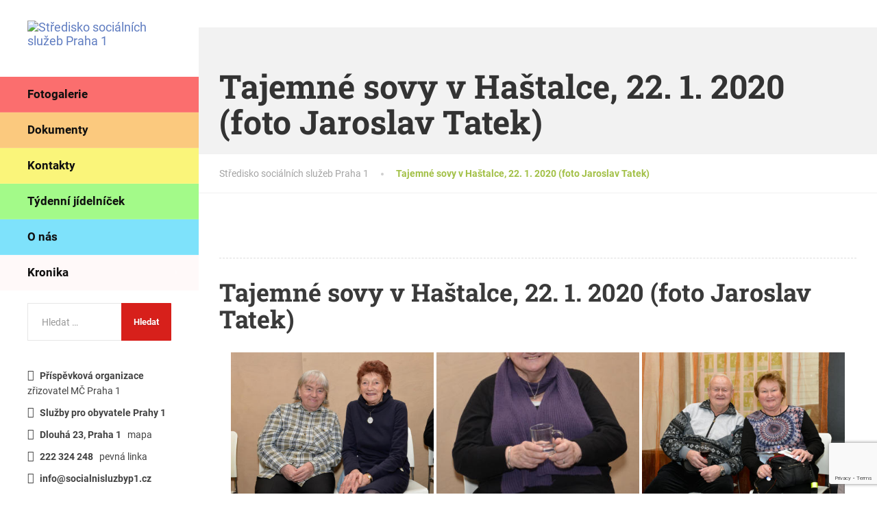

--- FILE ---
content_type: text/html; charset=UTF-8
request_url: https://www.socialnisluzby-praha1.cz/bwg_gallery/tajemne-sovy-v-hastalce-22-1-2020/
body_size: 22019
content:
<!doctype html>
<html lang="cs">
<head>
	<meta charset="UTF-8">
	<meta name="viewport" content="width=device-width, initial-scale=1">
	<link rel="profile" href="https://gmpg.org/xfn/11">

	<title>Tajemné sovy v Haštalce, 22. 1. 2020 (foto Jaroslav Tatek) &#8211; Středisko sociálních služeb Praha 1</title>
<meta name='robots' content='max-image-preview:large' />

<link rel="alternate" type="application/rss+xml" title="Středisko sociálních služeb Praha 1 &raquo; RSS zdroj" href="https://www.socialnisluzby-praha1.cz/feed/" />
<link id='omgf-preload-0' rel='preload' href='//www.socialnisluzby-praha1.cz/wp-content/uploads/omgf/bwg_googlefonts/ubuntu-normal-300.woff2?ver=1686645040' as='font' type='font/woff2' crossorigin />
<link id='omgf-preload-1' rel='preload' href='//www.socialnisluzby-praha1.cz/wp-content/uploads/omgf/bwg_googlefonts/ubuntu-italic-300.woff2?ver=1686645040' as='font' type='font/woff2' crossorigin />
<link id='omgf-preload-2' rel='preload' href='//www.socialnisluzby-praha1.cz/wp-content/uploads/omgf/bwg_googlefonts/ubuntu-normal-400.woff2?ver=1686645040' as='font' type='font/woff2' crossorigin />
<link id='omgf-preload-3' rel='preload' href='//www.socialnisluzby-praha1.cz/wp-content/uploads/omgf/bwg_googlefonts/ubuntu-italic-400.woff2?ver=1686645040' as='font' type='font/woff2' crossorigin />
<link id='omgf-preload-4' rel='preload' href='//www.socialnisluzby-praha1.cz/wp-content/uploads/omgf/bwg_googlefonts/ubuntu-normal-500.woff2?ver=1686645040' as='font' type='font/woff2' crossorigin />
<link id='omgf-preload-5' rel='preload' href='//www.socialnisluzby-praha1.cz/wp-content/uploads/omgf/bwg_googlefonts/ubuntu-italic-500.woff2?ver=1686645040' as='font' type='font/woff2' crossorigin />
<link id='omgf-preload-6' rel='preload' href='//www.socialnisluzby-praha1.cz/wp-content/uploads/omgf/bwg_googlefonts/ubuntu-normal-700.woff2?ver=1686645040' as='font' type='font/woff2' crossorigin />
<link id='omgf-preload-7' rel='preload' href='//www.socialnisluzby-praha1.cz/wp-content/uploads/omgf/bwg_googlefonts/ubuntu-italic-700.woff2?ver=1686645040' as='font' type='font/woff2' crossorigin />
<link id='omgf-preload-8' rel='preload' href='//www.socialnisluzby-praha1.cz/wp-content/uploads/omgf/thelandscaper-fonts/roboto-normal-400.woff2?ver=1686645040' as='font' type='font/woff2' crossorigin />
<link id='omgf-preload-9' rel='preload' href='//www.socialnisluzby-praha1.cz/wp-content/uploads/omgf/thelandscaper-fonts/roboto-normal-700.woff2?ver=1686645040' as='font' type='font/woff2' crossorigin />
<link id='omgf-preload-10' rel='preload' href='//www.socialnisluzby-praha1.cz/wp-content/uploads/omgf/thelandscaper-fonts/roboto-slab-normal-400.woff2?ver=1686645040' as='font' type='font/woff2' crossorigin />
<link id='omgf-preload-11' rel='preload' href='//www.socialnisluzby-praha1.cz/wp-content/uploads/omgf/thelandscaper-fonts/roboto-slab-normal-700.woff2?ver=1686645040' as='font' type='font/woff2' crossorigin />
<link rel="alternate" title="oEmbed (JSON)" type="application/json+oembed" href="https://www.socialnisluzby-praha1.cz/wp-json/oembed/1.0/embed?url=https%3A%2F%2Fwww.socialnisluzby-praha1.cz%2Fbwg_gallery%2Ftajemne-sovy-v-hastalce-22-1-2020%2F" />
<link rel="alternate" title="oEmbed (XML)" type="text/xml+oembed" href="https://www.socialnisluzby-praha1.cz/wp-json/oembed/1.0/embed?url=https%3A%2F%2Fwww.socialnisluzby-praha1.cz%2Fbwg_gallery%2Ftajemne-sovy-v-hastalce-22-1-2020%2F&#038;format=xml" />
<style id='wp-img-auto-sizes-contain-inline-css' type='text/css'>
img:is([sizes=auto i],[sizes^="auto," i]){contain-intrinsic-size:3000px 1500px}
/*# sourceURL=wp-img-auto-sizes-contain-inline-css */
</style>

<link rel='stylesheet' id='twb-open-sans-css' href='//www.socialnisluzby-praha1.cz/wp-content/uploads/omgf/twb-open-sans/twb-open-sans.css?ver=1686645040' type='text/css' media='all' />
<link rel='stylesheet' id='twbbwg-global-css' href='https://www.socialnisluzby-praha1.cz/wp-content/plugins/photo-gallery/booster/assets/css/global.css' type='text/css' media='all' />
<link rel='stylesheet' id='wp-block-library-css' href='https://www.socialnisluzby-praha1.cz/wp-includes/css/dist/block-library/style.css' type='text/css' media='all' />
<style id='global-styles-inline-css' type='text/css'>
:root{--wp--preset--aspect-ratio--square: 1;--wp--preset--aspect-ratio--4-3: 4/3;--wp--preset--aspect-ratio--3-4: 3/4;--wp--preset--aspect-ratio--3-2: 3/2;--wp--preset--aspect-ratio--2-3: 2/3;--wp--preset--aspect-ratio--16-9: 16/9;--wp--preset--aspect-ratio--9-16: 9/16;--wp--preset--color--black: #000000;--wp--preset--color--cyan-bluish-gray: #abb8c3;--wp--preset--color--white: #ffffff;--wp--preset--color--pale-pink: #f78da7;--wp--preset--color--vivid-red: #cf2e2e;--wp--preset--color--luminous-vivid-orange: #ff6900;--wp--preset--color--luminous-vivid-amber: #fcb900;--wp--preset--color--light-green-cyan: #7bdcb5;--wp--preset--color--vivid-green-cyan: #00d084;--wp--preset--color--pale-cyan-blue: #8ed1fc;--wp--preset--color--vivid-cyan-blue: #0693e3;--wp--preset--color--vivid-purple: #9b51e0;--wp--preset--color--theme-primary: #607dc1;--wp--preset--color--theme-button: #d7201b;--wp--preset--color--theme-text: #3a3a3a;--wp--preset--color--theme-title: #464646;--wp--preset--gradient--vivid-cyan-blue-to-vivid-purple: linear-gradient(135deg,rgb(6,147,227) 0%,rgb(155,81,224) 100%);--wp--preset--gradient--light-green-cyan-to-vivid-green-cyan: linear-gradient(135deg,rgb(122,220,180) 0%,rgb(0,208,130) 100%);--wp--preset--gradient--luminous-vivid-amber-to-luminous-vivid-orange: linear-gradient(135deg,rgb(252,185,0) 0%,rgb(255,105,0) 100%);--wp--preset--gradient--luminous-vivid-orange-to-vivid-red: linear-gradient(135deg,rgb(255,105,0) 0%,rgb(207,46,46) 100%);--wp--preset--gradient--very-light-gray-to-cyan-bluish-gray: linear-gradient(135deg,rgb(238,238,238) 0%,rgb(169,184,195) 100%);--wp--preset--gradient--cool-to-warm-spectrum: linear-gradient(135deg,rgb(74,234,220) 0%,rgb(151,120,209) 20%,rgb(207,42,186) 40%,rgb(238,44,130) 60%,rgb(251,105,98) 80%,rgb(254,248,76) 100%);--wp--preset--gradient--blush-light-purple: linear-gradient(135deg,rgb(255,206,236) 0%,rgb(152,150,240) 100%);--wp--preset--gradient--blush-bordeaux: linear-gradient(135deg,rgb(254,205,165) 0%,rgb(254,45,45) 50%,rgb(107,0,62) 100%);--wp--preset--gradient--luminous-dusk: linear-gradient(135deg,rgb(255,203,112) 0%,rgb(199,81,192) 50%,rgb(65,88,208) 100%);--wp--preset--gradient--pale-ocean: linear-gradient(135deg,rgb(255,245,203) 0%,rgb(182,227,212) 50%,rgb(51,167,181) 100%);--wp--preset--gradient--electric-grass: linear-gradient(135deg,rgb(202,248,128) 0%,rgb(113,206,126) 100%);--wp--preset--gradient--midnight: linear-gradient(135deg,rgb(2,3,129) 0%,rgb(40,116,252) 100%);--wp--preset--font-size--small: 13px;--wp--preset--font-size--medium: 16px;--wp--preset--font-size--large: 36px;--wp--preset--font-size--x-large: 42px;--wp--preset--font-size--normal: 14px;--wp--preset--spacing--20: 0.44rem;--wp--preset--spacing--30: 0.67rem;--wp--preset--spacing--40: 1rem;--wp--preset--spacing--50: 1.5rem;--wp--preset--spacing--60: 2.25rem;--wp--preset--spacing--70: 3.38rem;--wp--preset--spacing--80: 5.06rem;--wp--preset--shadow--natural: 6px 6px 9px rgba(0, 0, 0, 0.2);--wp--preset--shadow--deep: 12px 12px 50px rgba(0, 0, 0, 0.4);--wp--preset--shadow--sharp: 6px 6px 0px rgba(0, 0, 0, 0.2);--wp--preset--shadow--outlined: 6px 6px 0px -3px rgb(255, 255, 255), 6px 6px rgb(0, 0, 0);--wp--preset--shadow--crisp: 6px 6px 0px rgb(0, 0, 0);}:where(.is-layout-flex){gap: 0.5em;}:where(.is-layout-grid){gap: 0.5em;}body .is-layout-flex{display: flex;}.is-layout-flex{flex-wrap: wrap;align-items: center;}.is-layout-flex > :is(*, div){margin: 0;}body .is-layout-grid{display: grid;}.is-layout-grid > :is(*, div){margin: 0;}:where(.wp-block-columns.is-layout-flex){gap: 2em;}:where(.wp-block-columns.is-layout-grid){gap: 2em;}:where(.wp-block-post-template.is-layout-flex){gap: 1.25em;}:where(.wp-block-post-template.is-layout-grid){gap: 1.25em;}.has-black-color{color: var(--wp--preset--color--black) !important;}.has-cyan-bluish-gray-color{color: var(--wp--preset--color--cyan-bluish-gray) !important;}.has-white-color{color: var(--wp--preset--color--white) !important;}.has-pale-pink-color{color: var(--wp--preset--color--pale-pink) !important;}.has-vivid-red-color{color: var(--wp--preset--color--vivid-red) !important;}.has-luminous-vivid-orange-color{color: var(--wp--preset--color--luminous-vivid-orange) !important;}.has-luminous-vivid-amber-color{color: var(--wp--preset--color--luminous-vivid-amber) !important;}.has-light-green-cyan-color{color: var(--wp--preset--color--light-green-cyan) !important;}.has-vivid-green-cyan-color{color: var(--wp--preset--color--vivid-green-cyan) !important;}.has-pale-cyan-blue-color{color: var(--wp--preset--color--pale-cyan-blue) !important;}.has-vivid-cyan-blue-color{color: var(--wp--preset--color--vivid-cyan-blue) !important;}.has-vivid-purple-color{color: var(--wp--preset--color--vivid-purple) !important;}.has-black-background-color{background-color: var(--wp--preset--color--black) !important;}.has-cyan-bluish-gray-background-color{background-color: var(--wp--preset--color--cyan-bluish-gray) !important;}.has-white-background-color{background-color: var(--wp--preset--color--white) !important;}.has-pale-pink-background-color{background-color: var(--wp--preset--color--pale-pink) !important;}.has-vivid-red-background-color{background-color: var(--wp--preset--color--vivid-red) !important;}.has-luminous-vivid-orange-background-color{background-color: var(--wp--preset--color--luminous-vivid-orange) !important;}.has-luminous-vivid-amber-background-color{background-color: var(--wp--preset--color--luminous-vivid-amber) !important;}.has-light-green-cyan-background-color{background-color: var(--wp--preset--color--light-green-cyan) !important;}.has-vivid-green-cyan-background-color{background-color: var(--wp--preset--color--vivid-green-cyan) !important;}.has-pale-cyan-blue-background-color{background-color: var(--wp--preset--color--pale-cyan-blue) !important;}.has-vivid-cyan-blue-background-color{background-color: var(--wp--preset--color--vivid-cyan-blue) !important;}.has-vivid-purple-background-color{background-color: var(--wp--preset--color--vivid-purple) !important;}.has-black-border-color{border-color: var(--wp--preset--color--black) !important;}.has-cyan-bluish-gray-border-color{border-color: var(--wp--preset--color--cyan-bluish-gray) !important;}.has-white-border-color{border-color: var(--wp--preset--color--white) !important;}.has-pale-pink-border-color{border-color: var(--wp--preset--color--pale-pink) !important;}.has-vivid-red-border-color{border-color: var(--wp--preset--color--vivid-red) !important;}.has-luminous-vivid-orange-border-color{border-color: var(--wp--preset--color--luminous-vivid-orange) !important;}.has-luminous-vivid-amber-border-color{border-color: var(--wp--preset--color--luminous-vivid-amber) !important;}.has-light-green-cyan-border-color{border-color: var(--wp--preset--color--light-green-cyan) !important;}.has-vivid-green-cyan-border-color{border-color: var(--wp--preset--color--vivid-green-cyan) !important;}.has-pale-cyan-blue-border-color{border-color: var(--wp--preset--color--pale-cyan-blue) !important;}.has-vivid-cyan-blue-border-color{border-color: var(--wp--preset--color--vivid-cyan-blue) !important;}.has-vivid-purple-border-color{border-color: var(--wp--preset--color--vivid-purple) !important;}.has-vivid-cyan-blue-to-vivid-purple-gradient-background{background: var(--wp--preset--gradient--vivid-cyan-blue-to-vivid-purple) !important;}.has-light-green-cyan-to-vivid-green-cyan-gradient-background{background: var(--wp--preset--gradient--light-green-cyan-to-vivid-green-cyan) !important;}.has-luminous-vivid-amber-to-luminous-vivid-orange-gradient-background{background: var(--wp--preset--gradient--luminous-vivid-amber-to-luminous-vivid-orange) !important;}.has-luminous-vivid-orange-to-vivid-red-gradient-background{background: var(--wp--preset--gradient--luminous-vivid-orange-to-vivid-red) !important;}.has-very-light-gray-to-cyan-bluish-gray-gradient-background{background: var(--wp--preset--gradient--very-light-gray-to-cyan-bluish-gray) !important;}.has-cool-to-warm-spectrum-gradient-background{background: var(--wp--preset--gradient--cool-to-warm-spectrum) !important;}.has-blush-light-purple-gradient-background{background: var(--wp--preset--gradient--blush-light-purple) !important;}.has-blush-bordeaux-gradient-background{background: var(--wp--preset--gradient--blush-bordeaux) !important;}.has-luminous-dusk-gradient-background{background: var(--wp--preset--gradient--luminous-dusk) !important;}.has-pale-ocean-gradient-background{background: var(--wp--preset--gradient--pale-ocean) !important;}.has-electric-grass-gradient-background{background: var(--wp--preset--gradient--electric-grass) !important;}.has-midnight-gradient-background{background: var(--wp--preset--gradient--midnight) !important;}.has-small-font-size{font-size: var(--wp--preset--font-size--small) !important;}.has-medium-font-size{font-size: var(--wp--preset--font-size--medium) !important;}.has-large-font-size{font-size: var(--wp--preset--font-size--large) !important;}.has-x-large-font-size{font-size: var(--wp--preset--font-size--x-large) !important;}
/*# sourceURL=global-styles-inline-css */
</style>
<style id='core-block-supports-inline-css' type='text/css'>
/**
 * Core styles: block-supports
 */

/*# sourceURL=core-block-supports-inline-css */
</style>

<style id='classic-theme-styles-inline-css' type='text/css'>
/**
 * These rules are needed for backwards compatibility.
 * They should match the button element rules in the base theme.json file.
 */
.wp-block-button__link {
	color: #ffffff;
	background-color: #32373c;
	border-radius: 9999px; /* 100% causes an oval, but any explicit but really high value retains the pill shape. */

	/* This needs a low specificity so it won't override the rules from the button element if defined in theme.json. */
	box-shadow: none;
	text-decoration: none;

	/* The extra 2px are added to size solids the same as the outline versions.*/
	padding: calc(0.667em + 2px) calc(1.333em + 2px);

	font-size: 1.125em;
}

.wp-block-file__button {
	background: #32373c;
	color: #ffffff;
	text-decoration: none;
}

/*# sourceURL=/wp-includes/css/classic-themes.css */
</style>
<link rel='stylesheet' id='contact-form-7-css' href='https://www.socialnisluzby-praha1.cz/wp-content/plugins/contact-form-7/includes/css/styles.css' type='text/css' media='all' />
<link rel='stylesheet' id='bwg_fonts-css' href='https://www.socialnisluzby-praha1.cz/wp-content/plugins/photo-gallery/css/bwg-fonts/fonts.css' type='text/css' media='all' />
<link rel='stylesheet' id='sumoselect-css' href='https://www.socialnisluzby-praha1.cz/wp-content/plugins/photo-gallery/css/sumoselect.min.css' type='text/css' media='all' />
<link rel='stylesheet' id='mCustomScrollbar-css' href='https://www.socialnisluzby-praha1.cz/wp-content/plugins/photo-gallery/css/jquery.mCustomScrollbar.min.css' type='text/css' media='all' />
<link rel='stylesheet' id='bwg_googlefonts-css' href='//www.socialnisluzby-praha1.cz/wp-content/uploads/omgf/bwg_googlefonts/bwg_googlefonts.css?ver=1686645040' type='text/css' media='all' />
<link rel='stylesheet' id='bwg_frontend-css' href='https://www.socialnisluzby-praha1.cz/wp-content/plugins/photo-gallery/css/bwg_frontend.css' type='text/css' media='all' />
<link rel='stylesheet' id='chld_thm_cfg_parent-css' href='https://www.socialnisluzby-praha1.cz/wp-content/themes/the-landscaper/style.css' type='text/css' media='all' />
<link rel='stylesheet' id='thelandscaper-fonts-css' href='//www.socialnisluzby-praha1.cz/wp-content/uploads/omgf/thelandscaper-fonts/thelandscaper-fonts.css?ver=1686645040' type='text/css' media='all' />
<link rel='stylesheet' id='font-awesome-css' href='https://www.socialnisluzby-praha1.cz/wp-content/themes/the-landscaper/assets/icons/fontawesome/css/all.min.css' type='text/css' media='all' />
<link rel='stylesheet' id='font-awesome-v4-shims-css' href='https://www.socialnisluzby-praha1.cz/wp-content/themes/the-landscaper/assets/icons/fontawesome/css/v4-shims.min.css' type='text/css' media='all' />
<link rel='stylesheet' id='bootstrap-css' href='https://www.socialnisluzby-praha1.cz/wp-content/themes/the-landscaper/assets/css/bootstrap.css' type='text/css' media='all' />
<link rel='stylesheet' id='thelandscaper-main-css' href='https://www.socialnisluzby-praha1.cz/wp-content/themes/ssp1/style.css?b-modified=1764765490&#038;ver=1.1.1571220850' type='text/css' media='all' />
<script type="text/javascript" src="https://www.socialnisluzby-praha1.cz/wp-includes/js/jquery/jquery.js" id="jquery-core-js"></script>
<script type="text/javascript" src="https://www.socialnisluzby-praha1.cz/wp-includes/js/jquery/jquery-migrate.js" id="jquery-migrate-js"></script>
<script type="text/javascript" src="https://www.socialnisluzby-praha1.cz/wp-content/plugins/photo-gallery/booster/assets/js/circle-progress.js" id="twbbwg-circle-js"></script>
<script type="text/javascript" id="twbbwg-global-js-extra">
/* <![CDATA[ */
var twb = {"nonce":"da09631655","ajax_url":"https://www.socialnisluzby-praha1.cz/wp-admin/admin-ajax.php","plugin_url":"https://www.socialnisluzby-praha1.cz/wp-content/plugins/photo-gallery/booster","href":"https://www.socialnisluzby-praha1.cz/wp-admin/admin.php?page=twbbwg_photo-gallery"};
var twb = {"nonce":"da09631655","ajax_url":"https://www.socialnisluzby-praha1.cz/wp-admin/admin-ajax.php","plugin_url":"https://www.socialnisluzby-praha1.cz/wp-content/plugins/photo-gallery/booster","href":"https://www.socialnisluzby-praha1.cz/wp-admin/admin.php?page=twbbwg_photo-gallery"};
//# sourceURL=twbbwg-global-js-extra
/* ]]> */
</script>
<script type="text/javascript" src="https://www.socialnisluzby-praha1.cz/wp-content/plugins/photo-gallery/booster/assets/js/global.js" id="twbbwg-global-js"></script>
<script type="text/javascript" src="https://www.socialnisluzby-praha1.cz/wp-content/plugins/photo-gallery/js/jquery.sumoselect.min.js" id="sumoselect-js"></script>
<script type="text/javascript" src="https://www.socialnisluzby-praha1.cz/wp-content/plugins/photo-gallery/js/tocca.min.js" id="bwg_mobile-js"></script>
<script type="text/javascript" src="https://www.socialnisluzby-praha1.cz/wp-content/plugins/photo-gallery/js/jquery.mCustomScrollbar.concat.min.js" id="mCustomScrollbar-js"></script>
<script type="text/javascript" src="https://www.socialnisluzby-praha1.cz/wp-content/plugins/photo-gallery/js/jquery.fullscreen.min.js" id="jquery-fullscreen-js"></script>
<script type="text/javascript" src="https://www.socialnisluzby-praha1.cz/wp-content/plugins/photo-gallery/js/bwg_gallery_box.js" id="bwg_gallery_box-js"></script>
<script type="text/javascript" src="https://www.socialnisluzby-praha1.cz/wp-content/plugins/photo-gallery/js/bwg_embed.js" id="bwg_embed-js"></script>
<script type="text/javascript" id="bwg_frontend-js-extra">
/* <![CDATA[ */
var bwg_objectsL10n = {"bwg_field_required":"je povinn\u00e9 pole.","bwg_mail_validation":"Toto nen\u00ed platn\u00e1 e-mailov\u00e1 adresa.","bwg_search_result":"Nejsou \u017e\u00e1dn\u00e9 sn\u00edmky, kter\u00e9 odpov\u00eddaj\u00ed zadan\u00fdm.","bwg_select_tag":"Select Tag","bwg_order_by":"Order By","bwg_search":"Hledat","bwg_show_ecommerce":"Show Ecommerce","bwg_hide_ecommerce":"Hide Ecommerce","bwg_show_comments":"Zobrazit koment\u00e1\u0159e","bwg_hide_comments":"Skr\u00fdt koment\u00e1\u0159e","bwg_restore":"Obnovit","bwg_maximize":"Maximalizovat","bwg_fullscreen":"Cel\u00e1 obrazovka","bwg_exit_fullscreen":"Ukon\u010dete cel\u00e1 obrazovka","bwg_search_tag":"SEARCH...","bwg_tag_no_match":"No tags found","bwg_all_tags_selected":"All tags selected","bwg_tags_selected":"tags selected","play":"P\u0159ehr\u00e1t","pause":"Pauza","is_pro":"","bwg_play":"P\u0159ehr\u00e1t","bwg_pause":"Pauza","bwg_hide_info":"Skr\u00fdt","bwg_show_info":"Zobrazit informace","bwg_hide_rating":"Hide rating","bwg_show_rating":"Show rating","ok":"Ok","cancel":"Cancel","select_all":"Select all","lazy_load":"0","lazy_loader":"https://www.socialnisluzby-praha1.cz/wp-content/plugins/photo-gallery/images/ajax_loader.png","front_ajax":"0","bwg_tag_see_all":"see all tags","bwg_tag_see_less":"see less tags"};
//# sourceURL=bwg_frontend-js-extra
/* ]]> */
</script>
<script type="text/javascript" src="https://www.socialnisluzby-praha1.cz/wp-content/plugins/photo-gallery/js/bwg_frontend.js" id="bwg_frontend-js"></script>
<meta name="robots" content="noindex,nofollow" />
<link rel="https://api.w.org/" href="https://www.socialnisluzby-praha1.cz/wp-json/" /><link rel="EditURI" type="application/rsd+xml" title="RSD" href="https://www.socialnisluzby-praha1.cz/xmlrpc.php?rsd" />
<meta name="generator" content="WordPress 6.9" />
<link rel="canonical" href="https://www.socialnisluzby-praha1.cz/bwg_gallery/tajemne-sovy-v-hastalce-22-1-2020/" />
<link rel='shortlink' href='https://www.socialnisluzby-praha1.cz/?p=22224' />

<script>
const cyrb53 = function(str, seed = 0) {
   let h1 = 0xdeadbeef ^ seed,
      h2 = 0x41c6ce57 ^ seed;
   for (let i = 0, ch; i < str.length; i++) {
      ch = str.charCodeAt(i);
      h1 = Math.imul(h1 ^ ch, 2654435761);
      h2 = Math.imul(h2 ^ ch, 1597334677);
   }
   h1 = Math.imul(h1 ^ h1 >>> 16, 2246822507) ^ Math.imul(h2 ^ h2 >>> 13, 3266489909);
   h2 = Math.imul(h2 ^ h2 >>> 16, 2246822507) ^ Math.imul(h1 ^ h1 >>> 13, 3266489909);
   return 4294967296 * (2097151 & h2) + (h1 >>> 0);
};

let clientIP = "18.97.14.85";
let validityInterval = Math.round (new Date() / 1000 / 3600 / 24 / 4);
let clientIDSource = clientIP + ";" + window.location.host + ";" + navigator.userAgent + ";" + navigator.language + ";" + validityInterval;
let clientIDHashed = cyrb53(clientIDSource).toString(16);

(function(i,s,o,g,r,a,m){i['GoogleAnalyticsObject']=r;i[r]=i[r]||function(){
(i[r].q=i[r].q||[]).push(arguments)},i[r].l=1*new Date();a=s.createElement(o),
m=s.getElementsByTagName(o)[0];a.async=1;a.src=g;m.parentNode.insertBefore(a,m)
})(window,document,'script','//www.google-analytics.com/analytics.js','ga');

ga('create', 'G-VX2406QKZV', {
   'storage': 'none',
   'clientId': clientIDHashed
});
ga('set', 'anonymizeIp', true);
ga('send', 'pageview');
</script>
<style id="thelandscaper-customizer-css">body,input,select,textarea,.topbar,.topbar a,.page-header .sub-title,.testimonials .testimonial-quote {font-family: 'Roboto';font-weight: 400;}.block-posts .widget-title a,.panel-group .accordion-toggle {font-family: 'Roboto';}@media (min-width: 992px) {body {font-size: 16px;}}h1,h2,h3,h4,h5,h6,.jumbotron.carousel .carousel-text .carousel-heading-tag,.testimonials .testimonial-person .testimonial-author,.filterable-gallery .captions-below .grid-item .caption,.dropcap-wrap .dropcap-title,.counter .count-number,.counter .count-before,.counter .count-after,.comment-list .comment-header .author-link {font-family: 'Roboto Slab';font-weight: 700;}.content .custom-title span.light,.content .widget-title span.light {font-weight: normal;}.main-navigation > li > a {font-family: 'Roboto';font-weight: 700;}.main-navigation li .sub-menu li a {font-family: 'Roboto';font-weight: 700;}button,.btn,input[type='submit'] {font-family: 'Roboto';font-weight: 700;}@media (max-width: 991px) {.header-sidebar .topbar {background-color: #ffffff;}}@media (min-width: 992px) {.header-sidebar,.header-sidebar .topbar {background-color: #ffffff;}.topbar { color: #7d7d7d;background-color: #3a3a3a;}.topbar a,.topbar .menu > li > a {color: #7d7d7d;}.topbar a:hover,.topbar .menu > li > a:hover {color: #fff;}.topbar a.icon-box,.topbar a.icon-box:hover {color: #7d7d7d;}.topbar i,.topbar .widget-icon-box i,.topbar .widget-social-icons a {color: #7d7d7d;}.topbar i:hover,.topbar .widget-icon-box:hover i,.topbar .widget-social-icons a:hover {color: #b0b0b0;}.main-navigation > li > a {color: #0f0f0f;background-color: #fff9f9;}.main-navigation > li:hover > a {color: ;}.main-navigation > li:hover > a::after,.main-navigation > li.current-menu-item > a::after,.main-navigation > li.current_page_parent > a::after,.main-navigation > li.current-menu-ancestor > a::after {background-color: #d88f8f;}.main-navigation > li > .sub-menu li a {color: #fff;background-color: #c44646;}.main-navigation .sub-menu > li:hover > a {color: #ffffff;background-color: #bb3d3d;}}.page-header {text-align: left;background-color: #f2f2f2;background-image: url('https://socialnisluzby-praha1.cz/wp-content/uploads/2018/10/DSC_0052-1-svetle.jpg');background-position: left center;background-repeat: repeat;background-size: auto;}.page-header .main-title {color: #333;}.page-header .sub-title {color: #999;}.breadcrumbs {text-align: left;background-color: #fff;}.breadcrumbs a {color: #a5a5a5;}.breadcrumbs a:hover {color: #9b9b9b;}.breadcrumbs span>span,.breadcrumbs .last {color: #a2c046;}a,.dropcap,.post-item .title > a:hover,.team-member-tag,.opening-times ul li.today,.testimonials .testimonial .author-location,.post .post-left-meta .box.date .day,.post-inner .post-left-meta .box.date .day,.post .post-title a:hover,.post-inner .post-meta-data a:hover,.w-footer .icon-box i,.content .icon-box i,.opening-times ul li.today,.wpcf7 span,.testimonials .testimonial-person .testimonial-location,.filterable-gallery .captions-below .grid-item .grid-terms,.panel-group .accordion-toggle::before,.wp-block-quote cite,.wp-block-quote footer,.wp-block-quote__citation,.has-text-color.has-theme-primary-color { color: #607dc1;}.content .icon-box svg {fill: #607dc1;}.jumbotron.carousel .carousel-topheading { color: #94b1f5;}a:hover,a:focus,a:active,.w-footer .icon-box:hover i,.content .icon-box:hover i,.panel-group .accordion-toggle:hover {color: #5673b7;}.content .icon-box:hover svg {fill: #5673b7;}.topbar .menu .sub-menu > li > a,.counter.count-box .count-icon,.carousel-indicators li.active,table thead th,.qt-table thead td,.opening-times ul span.right.label,.social-icons a,.post-item .label-wrap .label,.has-background.has-theme-primary-color,.team-member-social .overlay-center a:hover,.filterable-gallery__filter ul li:hover,.filterable-gallery__filter ul li.active,.filterable-gallery .grid-lightbox-button {background-color: #607dc1;}.wpcf7 .wpcf7-checkbox input[type='checkbox']:checked,.wpcf7 .wpcf7-checkbox input[type='radio']:checked,.wpcf7 .wpcf7-radio input[type='checkbox']:checked,.wpcf7 .wpcf7-radio input[type='radio']:checked,.wpcf7 .wpcf7-acceptance input[type='checkbox']:checked,.wpcf7 .wpcf7-acceptance input[type='radio']:checked {border-color: #607dc1;background-color: #607dc1;}.client-logos img:hover,.cta-button:hover,.brochure-box:hover,.wpcf7-text:focus,.wpcf7-textarea:focus,.brand-border:hover,.comment-form input:not([type='submit']):focus,.comment-form textarea:focus {border-color: #607dc1;}.post-item .label-wrap .label::after,.counter.count-box .count-icon::after { border-top-color: #607dc1;}.social-icons a:hover,.post-item .label-wrap .label:hover,.counter.count-box:hover .count-icon,.filterable-gallery .grid-lightbox-button:hover { background-color: #5673b7;}.post-item .label-wrap .label:hover::after,.counter.count-box:hover .count-icon::after { border-top-color: #5673b7;}button,input[type='button'],input[type='reset'],input[type='submit'],.btn-primary,.wpcf7-submit,.wpcf7 .wpcf7-checkbox .wpcf7-list-item,.jumbotron .carousel-indicators li.active,.post-item .vertical-center span,.testimonials .testimonial-control,.cta-button,.brochure-box,.project-navigation a:not(.summary),.projects-carousel-control,.filterable-gallery .grid-post-button,.pagination a.current,.pagination span.current,.content .widget.widget_nav_menu .menu li.current-menu-item a,.content .widget.widget_nav_menu .menu li a:hover,.panel-group .panel .panel-heading .accordion-toggle[aria-expanded='true'],.wp-block-button:not(.is-style-outline) .wp-block-button__link:not(.has-background),.wp-block-search .wp-block-search__button {color: #fff;background-color: #d7201b;}.has-background.has-theme-button-color {background-color: #d7201b;}.has-text.has-theme-button-color {color: #d7201b;}button:hover,input[type='button']:hover,input[type='reset']:hover,input[type='submit']:hover,.btn-primary:hover,.wpcf7-submit:hover,.wpcf7 .wpcf7-checkbox .wpcf7-list-item:hover,.post-item .vertical-center span:hover,.testimonials .testimonial-control:hover,.project-navigation a:not(.summary):hover,.projects-carousel-control:hover,.filterable-gallery .grid-post-button:hover,.pagination a:hover,.project-navigation a:focus,.wp-block-button:not(.is-style-outline) .wp-block-button__link:not(.has-background):hover,.wp-block-search .wp-block-search__button:hover {color: #fff;background-color: #98b63c;}.pagination a:hover {border-color: #98b63c;}.wpcf7-checkbox .wpcf7-list-item {border-color: #cd1611;}body,.has-text.has-theme-text-color {color: #3a3a3a;}.has-background.has-theme-text-color {background-color: #3a3a3a;}.widget-title {color: #c64545;}.has-text.has-theme-title-color,.content .widget-title span.light {color: #464646;}.has-background.has-theme-title-color {color: #464646;}.pagination,.project-navigation {border-top-style: dashed;}.content .widget-title,.content .custom-title,.post-meta-data,.wpcf7 .wpcf7-checkbox .wpcf7-list-item:not(:last-child) {border-bottom-style: dashed;}.main-footer {color: #757575;background-color: #333;background-position: left center;background-repeat: repeat;background-size: auto;background-image: url('https://www.socialnisluzby-praha1.cz/wp-content/themes/the-landscaper/assets/images/leafs_dark.png');}.main-footer a:not(.btn, .social-icons a),.main-footer .widget_nav_menu ul > li > a {color: #757575;}.main-footer a:not(.btn, .social-icons a):hover,.main-footer .widget_nav_menu ul > li > a:hover {color: #fff;}.footer .widget-title {color: #fff;}.bottom-footer {background-color: #292929;}.bottom-footer p {color: #8e8e8e;}.bottom-footer a {color: #d6d6d6;}.bottom-footer a:hover {color: #ffffff;}.layout-boxed { background-color: #fff;}@media (max-width: 991px) {.main-navigation > li > a {font-size: 17px;}.main-navigation li .sub-menu li a {font-size: 14px;}button,.btn,input[type='submit'] {font-size: 13px;}.breadcrumbs {font-size: 14px;}.page-header .main-title {font-size: 48px;}.page-header .sub-title {font-size: 16px;}.navbar-toggle,.navbar-toggle:hover {background-color: #a33a3a;}.navbar-toggle .navbar-toggle-text {color: #fff;}.navbar-toggle .icon-bar {background-color: #fff;}.main-navigation .nav-toggle-mobile-submenu {color: #fff;background-color: transparent;}.main-navigation > li.nav-toggle-dropdown .nav-toggle-mobile-submenu {background-color: #9ab643;}.main-navigation li a {color: #fff;border-color: #c94e4e;background-color: #bf4444;}.main-navigation > li.current-menu-item > a {color: #fff;background-color: transparent;}.main-navigation li .sub-menu li a {color: #fff;background-color: #a33a3a;}.main-navigation .sub-menu > li.current-menu-item > a,.main-navigation .sub-menu > li.current_page_parent > a {color: #fff;background-color: transparent;}.header { background-color: #fff;}body.fixed-mobile-navigation .navigation.is-sticky {background: rgba(255,255,255,1);}}@media (min-width: 992px) {.main-navigation > li > a {font-size: 17px;}.main-navigation li .sub-menu li a {font-size: 14px;}button,.btn,input[type='submit'] {font-size: 13px;}.breadcrumbs {font-size: 14px;}.page-header .main-title {font-size: 48px;}.page-header .sub-title {font-size: 16px;}}</style><link rel="icon" href="https://www.socialnisluzby-praha1.cz/wp-content/uploads/2018/07/cropped-logo-bez-textu-32x32.jpg" sizes="32x32" />
<link rel="icon" href="https://www.socialnisluzby-praha1.cz/wp-content/uploads/2018/07/cropped-logo-bez-textu-192x192.jpg" sizes="192x192" />
<link rel="apple-touch-icon" href="https://www.socialnisluzby-praha1.cz/wp-content/uploads/2018/07/cropped-logo-bez-textu-180x180.jpg" />
<meta name="msapplication-TileImage" content="https://www.socialnisluzby-praha1.cz/wp-content/uploads/2018/07/cropped-logo-bez-textu-270x270.jpg" />
		<style type="text/css" id="wp-custom-css">
			.home .cta-banner-buttons {
    display: none;
}

.page-header {
    background-size: cover;
}

.sidebar .widget_nav_menu .menu li a, .content .widget_nav_menu .menu li a {
	
color: #747474 ;
}

.simcal-day-has-events span.simcal-day-label {background-color: #D7201B !important;}

.eg-georgebush-container {
    background: #D7201B;
}

.header .navigation .navbar-brand img {
    max-width: 220px;
}


#bwg_container1_0 #bwg_container2_0 .paging-input_0 {margin: 10px;}

#bwg_container1_0 #bwg_container2_0 .paging-input_0, #bwg_container1_0 #bwg_container2_0 .tablenav-pages_0 a {
    
	font-size: 22px !important;
padding-bottom:9px !important;}

.tablenav-pages_0 {padding-top:30px;}


#bwg_container1_0 #bwg_container2_0 .tablenav-pages_0, #bwg_container1_0 #bwg_container2_0 .paging-input_0, #bwg_container1_0 #bwg_container2_0 .bwg_back_0, #bwg_container1_0 #bwg_container2_0 .bwg-container-0.bwg-album-thumbnails .bwg-title2 {
	font-family: inherit !important; }

i::before {
    font-family: 'FontAwesome' !important;
	font-style: normal;
}

.bwg_container i::before, .bwg_image_container i::before, i.bwg_close_btn::before {
    font-family: 'bwg' !important;
}

.topbar {
    z-index: 2 !important;
}

.sub-menu {
    z-index: 999 !important;
}

.topbar, .topbar .tagline, .topbar .widget-icon-box .title, .topbar .widget-icon-box .subtitle, .topbar .fa, .topbar .widget-icon-box .fa {
    color: #424242;
}

.navbar-collapse {
    padding-right: 0;
    padding-left: 0;
    overflow-x: visible;
    border-top: 1px solid transparent;
    box-shadow: inset 0 1px 0 rgb(255 255 255 / 10%);
    -webkit-overflow-scrolling: touch;
}

.cta-banner .pcf7-submit {
    width: 100% !important;
}

.wpcf7 .ajax-loader {
    display: none;
}

[class*=" simcal-icon-"]:before, [class^=simcal-icon-]:before {
    font-family: simple-calendar !important;
}

.panel-group .panel-title a {
    font-weight: bold;
}

body {
    line-height: 1.6;
}

.post-28010 .brochure-box, .post-27985 .brochure-box, .post-28013 .brochure-box {
	background-color: #f4f4f4;
}

.post-27985 .brochure-box span, .post-28010 .brochure-box span, .post-28013 .brochure-box span {
	text-shadow: none;
    font-size: 15px;
    color: #0c71dd;
}

.standards .brochure-box i, .post-27985 .brochure-box i, .post-28010 .brochure-box i, .post-28013 .brochure-box i {
	color: red!important;
}

@media all and (max-width: 991px) {
	.breadcrumbs {
		margin-top: 0;
	}
}

@media all and (min-width: 992px) {
	.header-sidebar .header-sidebar {
		overflow-y: scroll;
        overflow-x: hidden;
	}
}

/*

    These CSS codes generated by YellowPencil Editor.
    https://yellowpencil.waspthemes.com

    01. Global Styles
    02. Post Template
    03. Category Page
    04. "Úvod" Page
    05. "Aktuality" Page
    06. "Pečovatelská služba" Page
    07. "Dokumenty" Page
    08. "Kronika" Page

*/

/*-----------------------------------------------*/
/*  Global Styles                                */
/*-----------------------------------------------*/
body .main-navigation .sub-menu li a{
	background-color:#c44646 !important;
}

body .main-navigation .sub-menu li a:hover{
	background-color:#bc2b2b !important;
}

body #menu-hlavni-menu > .menu-item:nth-child(2) a:nth-child(1){

	background-color:#fbc97e;
}

body #menu-hlavni-menu > .menu-item:nth-child(1) a:nth-child(1){

	background-color:#fb6e6e;
}

body #menu-hlavni-menu > .menu-item:nth-child(3) a:nth-child(1){

	background-color:#faf57a;
}

body #menu-hlavni-menu > .menu-item:nth-child(4) a:nth-child(1){

	background-color:#a3fa89;
}

body #menu-hlavni-menu > .menu-item:nth-child(5) a:nth-child(1){

	background-color:#7ee2fb;
}

body .title a{
	color:#607dc1 !important;
}

body .title a:hover{
	color: #5673b7 !important;
}

body p{
	font-weight: 500 !important;
}

body .container .topbar .container .widgets .widget{
	font-size:14px !important;
}

body .container .topbar .container .widgets .widget .icon-small .title{
	font-weight:600 !important;
	padding-right:6px !important;
}

body .header .container .topbar{
	padding-top:3px !important;
}

body .panel-group .panel-title a{
	color:#e62222;
}

body .content main .social-sharing-buttons{
	display:none;
}

body .block-posts .post-item .label-wrap{
	display:none;
}

body p a{
	text-decoration:underline !important;
}

body .hentry .post-meta-data .comments{
	display:none;
}

body .hentry .post-meta-data .round-divider{
	display:none !important;
}

body .hentry .post-meta-data .updated{
	display:none !important;
}

body .hentry .post-meta-data .post-author{
	display:none;
}

body .blog-grid .hentry .post-meta-data{
	display:none;
}

@media (max-width:991px){

	body .layout-boxed .header .topbar{
	background-color:#ffffff;
}

body .navbar-header a img{
	margin-top:20px;
}

body .header .topbar:nth-child(1) .widget:nth-child(1){

	display:none;
	}

}



/*-----------------------------------------------*/
/*  Post Template                                */
/*-----------------------------------------------*/
body.single-post .post-meta-data .category a{
	display:none;
}

body.single-post .breadcrumbs span .post{
	display:none;
}



/*-----------------------------------------------*/
/*  Category Page                                */
/*-----------------------------------------------*/
body.category .post-item .post-item-image img{
	display:none;
}

body.category .blog-grid .hentry p{
	display:none;
}

body.category .breadcrumbs span .post{
	display:none;
}



/*-----------------------------------------------*/
/*  "Úvod" Page                                 */
/*-----------------------------------------------*/
body.page-id-11 #pg-11-0 .widget .more{
	display:none;
}

body.page-id-11 .block-posts .post-item .more{
	color:#828282;
}

body.page-id-11 #uvod{
	padding-top:29px !important;
	padding-bottom:59px !important;
	background-position:10% 10%;
	background:-webkit-linear-gradient(top, rgba(196,200,204,0) 61%, rgba(219,221,224,0) 76%, rgba(255,255,255,1) 100%);	background:-o-linear-gradient(top, rgba(196,200,204,0) 61%, rgba(219,221,224,0) 76%, rgba(255,255,255,1) 100%);	background:linear-gradient(to bottom, rgba(196,200,204,0) 61%, rgba(219,221,224,0) 76%, rgba(255,255,255,1) 100%);
	-webkit-filter: progid:DXImageTransform.Microsoft.gradient( startColorstr='#c4c8cc', endColorstr='#ffffff', GradientType=0 );	filter: progid:DXImageTransform.Microsoft.gradient( startColorstr='#c4c8cc', endColorstr='#ffffff', GradientType=0 );
	-webkit-background-size:cover;	background-size:cover;
}

body.page-id-11 #pg-11-2 .widget h4{
	text-align:center;
}

body.page-id-11 .wpcf7 form .souhlas{
	font-size:15px;
}

body.page-id-11 .block-posts .post-item p{
	display:none;
}

@media (min-width: 991px){

	body.page-id-11 .item .carousel-text{
	bottom:210px !important;
	}

}



/*-----------------------------------------------*/
/*  "Aktuality" Page                             */
/*-----------------------------------------------*/
body.blog .content main .post-meta-data{
	display:none;
}

body.blog .content a img{
	display:none;
}

body.blog .blog-grid .hentry p{
	display:none;
}

.author-box {
	display: none;
}


/*-----------------------------------------------*/
/*  "Pečovatelská služba" Page                */
/*-----------------------------------------------*/
body.page-id-664 .header-large h3{
	font-weight:600 !important;
	color:#db4242 !important;
}

body.page-id-664 #pg-664-0 p img{
	padding-top:12px;
}

body.page-id-664 #pg-664-0 strong span{
	padding-top:7px;
	padding-bottom:8px;
	margin-bottom:-3px;
	display:inline-block;
}



/*-----------------------------------------------*/
/*  "Dokumenty" Page                             */
/*-----------------------------------------------*/
body.page-id-6814 #pl-6814 .widget span{
	color:#3995f8;
}

body.page-id-6814 #pl-6814 .widget .fa-file-pdf-o{
	color:red;
}

body.page-id-6814 #pl-6814 .widget a{
	background-color:#f4f4f4;
}

body.page-id-6814 .widget span{
	text-shadow:none;
	font-size:15px;
	color:#0c71dd !important;
}

body.page-id-34456 #uvod
Specificity: (1,1,1)
 {
    padding-top: 29px !important;
    padding-bottom: 59px !important;
    background-position: 10% 10%;
    background: -webkit-linear-gradient(top, rgba(196, 200, 204, 0) 61%, rgba(219, 221, 224, 0) 76%, rgba(255, 255, 255, 1) 100%);
    background: -o-linear-gradient(top, rgba(196,200,204,0) 61%, rgba(219,221,224,0) 76%, rgba(255,255,255,1) 100%);
    background: linear-gradient(to bottom, rgba(196, 200, 204, 0) 61%, rgba(219, 221, 224, 0) 76%, rgba(255, 255, 255, 1) 100%);
    -webkit-filter: progid:DXImageTransform.Microsoft.gradient( startColorstr='#c4c8cc', endColorstr='#ffffff', GradientType=0 );
    filter: progid:DXImageTransform.Microsoft.gradient( startColorstr='#c4c8cc', endColorstr='#ffffff', GradientType=0 );
    -webkit-background-size: cover;
    background-size: cover;
}

/*-----------------------------------------------*/
/*  "Kronika" Page                               */
/*-----------------------------------------------*/
body.page-id-9597 #pg-9597-0 .widget .icon-small{
	background-color:#c60505;
	color:#ffffff;
}

body.page-id-9597 #pg-9597-0 .widget .title{
	color:#ffffff;
	margin-bottom:0px;
}



/* DOKUMENTY - OPRAVA IKONEK 
 * Po aktualizaci awesome icons */

/* PDF – staré i nové ikonky */
.widget_qt_brochure .fa-file-pdf-o,
.widget_qt_brochure .fa-file-pdf {
    color: #e60000; /* červená */
}

/* Word – staré i nové ikonky */
.widget_qt_brochure .fa-file-word-o,
.widget_qt_brochure .fa-file-word {
    color: #0072c6; /* modrá */
}		</style>
		</head>

<body class="wp-singular bwg_gallery-template-default single single-bwg_gallery postid-22224 wp-embed-responsive wp-theme-the-landscaper wp-child-theme-ssp1 doubletap  sidebar-hide header-sidebar">


<div class="layout-boxed">
	
<header class="header header-sidebar">

			<div class="topbar hidden-md hidden-lg">
			<div class="container fluid-desktop">
									<span class="tagline"></span>
													<div class="widgets">
						<div class="widget widget_search"><form role="search" method="get" class="search-form" action="https://www.socialnisluzby-praha1.cz/">
				<label>
					<span class="screen-reader-text">Vyhledávání</span>
					<input type="search" class="search-field" placeholder="Hledat &hellip;" value="" name="s" />
				</label>
				<input type="submit" class="search-submit" value="Hledat" />
			</form></div><div class="widget widget-icon-box">				<a class="icon-box icon-small" href="https://praha1.cz" >
												<i class="fa fa-info-circle"></i>
													<h6 class="title">Příspěvková organizace</h6>
													<span class="subtitle">zřizovatel MČ Praha 1</span>
							</a>

			</div><div class="widget widget-icon-box">				<div class="icon-box icon-small">
												<i class="fa fa-user"></i>
													<h6 class="title">Služby pro obyvatele Prahy 1</h6>
											</div>

			</div><div class="widget widget-icon-box">				<a class="icon-box icon-small" href="https://mapy.cz/s/2UWz4" target="_blank" rel="noopener noreferrer">
												<i class="fa fa-home"></i>
													<h6 class="title">Dlouhá 23, Praha 1</h6>
													<span class="subtitle">mapa</span>
							</a>

			</div><div class="widget widget-icon-box">				<a class="icon-box icon-small" href="tel:+420222324248" >
												<i class="fa fa-phone"></i>
													<h6 class="title">222 324 248</h6>
													<span class="subtitle">pevná linka</span>
							</a>

			</div><div class="widget widget-icon-box">				<a class="icon-box icon-small" href="mailto:info@socialnisluzbyp1.cz" >
												<i class="fa fa-envelope-o"></i>
													<h6 class="title">info@socialnisluzbyp1.cz</h6>
											</a>

			</div>					</div>
						    </div>
		</div>
	
	<div class="container">
		<div class="navigation">
			<div class="navbar-header">

									<button type="button" class="navbar-toggle collapsed" data-toggle="collapse" data-target="#navbar" aria-expanded="false" aria-label="Menu" aria-controls="navbar">
													<span class="navbar-toggle-text">MENU</span>
												<span class="navbar-toggle-icon">
							<span class="icon-bar"></span>
							<span class="icon-bar"></span>
							<span class="icon-bar"></span>
						</span>
					</button>
				
				<a href="https://www.socialnisluzby-praha1.cz/" aria-label="Středisko sociálních služeb Praha 1" class="navbar-brand">
											<img src="https://socialnisluzby-praha1.cz/wp-content/uploads/2018/07/logo_sssp1.png" srcset="https://socialnisluzby-praha1.cz/wp-content/uploads/2018/07/logo_sssp1.png, https://socialnisluzby-praha1.cz/wp-content/uploads/2018/07/logo_sssp1.png 2x" alt="Středisko sociálních služeb Praha 1" class="hidden-md hidden-lg" />
						<img src="https://socialnisluzby-praha1.cz/wp-content/uploads/2018/07/logo_sssp1.png" srcset="https://socialnisluzby-praha1.cz/wp-content/uploads/2018/07/logo_sssp1.png, https://socialnisluzby-praha1.cz/wp-content/uploads/2018/07/logo_sssp1.png 2x" alt="Středisko sociálních služeb Praha 1" class="hidden-xs hidden-sm" />
									</a>

			</div>

							<nav id="navbar" class="collapse navbar-collapse" aria-label="Main Navigation">
					<ul id="menu-hlavni-menu" class="main-navigation"><li id="menu-item-6823" class="menu-item menu-item-type-post_type menu-item-object-page menu-item-6823"><a href="https://www.socialnisluzby-praha1.cz/fotogalerie/">Fotogalerie</a></li>
<li id="menu-item-6971" class="menu-item menu-item-type-post_type menu-item-object-page menu-item-6971"><a href="https://www.socialnisluzby-praha1.cz/dokumenty/">Dokumenty</a></li>
<li id="menu-item-6827" class="menu-item menu-item-type-post_type menu-item-object-page menu-item-6827"><a href="https://www.socialnisluzby-praha1.cz/kontakty/">Kontakty</a></li>
<li id="menu-item-26461" class="menu-item menu-item-type-post_type menu-item-object-page menu-item-26461"><a href="https://www.socialnisluzby-praha1.cz/tydenni-jidelnicek/">Týdenní jídelníček</a></li>
<li id="menu-item-7036" class="menu-item menu-item-type-post_type menu-item-object-page menu-item-7036"><a href="https://www.socialnisluzby-praha1.cz/o-nas/">O nás</a></li>
<li id="menu-item-9602" class="menu-item menu-item-type-post_type menu-item-object-page menu-item-has-children menu-item-9602" aria-haspopup="true" aria-expanded="false" tabindex="0"><a href="https://www.socialnisluzby-praha1.cz/kronika/">Kronika</a>
<ul class="sub-menu" role="menu">
	<li id="menu-item-7459" class="menu-item menu-item-type-taxonomy menu-item-object-category menu-item-7459"><a href="https://www.socialnisluzby-praha1.cz/category/kronika/">Kronika akcí</a></li>
	<li id="menu-item-7461" class="menu-item menu-item-type-taxonomy menu-item-object-category menu-item-7461"><a href="https://www.socialnisluzby-praha1.cz/category/taborova-kronika/">Táborová kronika</a></li>
	<li id="menu-item-7460" class="menu-item menu-item-type-taxonomy menu-item-object-category menu-item-7460"><a href="https://www.socialnisluzby-praha1.cz/category/kronika-turisticke-party/">Kronika turistické party</a></li>
	<li id="menu-item-21375" class="menu-item menu-item-type-taxonomy menu-item-object-category menu-item-21375"><a href="https://www.socialnisluzby-praha1.cz/category/kronika-medunky/">Kronika tanečního souboru Medunky</a></li>
</ul>
</li>
</ul>				</nav>
			
		</div>

					<div class="topbar hidden-xs hidden-sm">
				<div class="container">
					<span class="tagline"></span>
											<div class="widgets">
							<div class="widget widget_search"><form role="search" method="get" class="search-form" action="https://www.socialnisluzby-praha1.cz/">
				<label>
					<span class="screen-reader-text">Vyhledávání</span>
					<input type="search" class="search-field" placeholder="Hledat &hellip;" value="" name="s" />
				</label>
				<input type="submit" class="search-submit" value="Hledat" />
			</form></div><div class="widget widget-icon-box">				<a class="icon-box icon-small" href="https://praha1.cz" >
												<i class="fa fa-info-circle"></i>
													<h6 class="title">Příspěvková organizace</h6>
													<span class="subtitle">zřizovatel MČ Praha 1</span>
							</a>

			</div><div class="widget widget-icon-box">				<div class="icon-box icon-small">
												<i class="fa fa-user"></i>
													<h6 class="title">Služby pro obyvatele Prahy 1</h6>
											</div>

			</div><div class="widget widget-icon-box">				<a class="icon-box icon-small" href="https://mapy.cz/s/2UWz4" target="_blank" rel="noopener noreferrer">
												<i class="fa fa-home"></i>
													<h6 class="title">Dlouhá 23, Praha 1</h6>
													<span class="subtitle">mapa</span>
							</a>

			</div><div class="widget widget-icon-box">				<a class="icon-box icon-small" href="tel:+420222324248" >
												<i class="fa fa-phone"></i>
													<h6 class="title">222 324 248</h6>
													<span class="subtitle">pevná linka</span>
							</a>

			</div><div class="widget widget-icon-box">				<a class="icon-box icon-small" href="mailto:info@socialnisluzbyp1.cz" >
												<i class="fa fa-envelope-o"></i>
													<h6 class="title">info@socialnisluzbyp1.cz</h6>
											</a>

			</div>						</div>
									</div>
			</div>
		
	</div>
</header>
	<div class="page-header header-large" style="">
		<div class="container">
			<div class="row">
				<div class="col-xs-12">

					
											<h1 class="main-title"style="">Tajemné sovy v Haštalce, 22. 1. 2020 (foto Jaroslav Tatek)</h1>
					
					
				</div>

			</div>
		</div>
	</div>

		<div class="breadcrumbs">
			<div class="container">
				<span property="itemListElement" typeof="ListItem"><a property="item" typeof="WebPage" title="Přejít na Středisko sociálních služeb Praha 1." href="https://www.socialnisluzby-praha1.cz" class="home" ><span property="name">Středisko sociálních služeb Praha 1</span></a><meta property="position" content="1"></span><span property="itemListElement" typeof="ListItem"><span property="name" class="post post-bwg_gallery current-item">Tajemné sovy v Haštalce, 22. 1. 2020 (foto Jaroslav Tatek)</span><meta property="url" content="https://www.socialnisluzby-praha1.cz/bwg_gallery/tajemne-sovy-v-hastalce-22-1-2020/"><meta property="position" content="2"></span>			</div>
		</div>
	

<div class="content">
	<div class="container">
		<div class="row">
			<main class="col-xs-12">

				
					<article class="post-inner post-22224 bwg_gallery type-bwg_gallery status-publish hentry">
						
												
													<div class="post-meta-data">
								<time datetime="2020-01-23T08:09:11+01:00" class="date updated">
									23. 1. 2020								</time>
																<span class="round-divider"></span>
								<span class="vcard author post-author">By  vlasi</span>
																							</div>
						
													<h1 class="post-title entry-title">Tajemné sovy v Haštalce, 22. 1. 2020 (foto Jaroslav Tatek)</h1>
												
						<div class="post-content">
							<style id="bwg-style-0">    #bwg_container1_0 #bwg_container2_0 .bwg-container-0.bwg-standard-thumbnails {      width: 904px;              justify-content: center;        margin:0 auto !important;              background-color: rgba(255, 255, 255, 0.00);            padding-left: 4px;      padding-top: 4px;      max-width: 100%;            }        #bwg_container1_0 #bwg_container2_0 .bwg-container-0.bwg-standard-thumbnails .bwg-item {    justify-content: flex-start;      max-width: 300px;          }    #bwg_container1_0 #bwg_container2_0 .bwg-container-0.bwg-standard-thumbnails .bwg-item a {       margin-right: 4px;       margin-bottom: 4px;    }    #bwg_container1_0 #bwg_container2_0 .bwg-container-0.bwg-standard-thumbnails .bwg-item0 {      padding: 0px;            background-color:rgba(0,0,0, 0.30);      border: 0px none #CCCCCC;      opacity: 1.00;      border-radius: 0;      box-shadow: ;    }    #bwg_container1_0 #bwg_container2_0 .bwg-container-0.bwg-standard-thumbnails .bwg-item1 img {      max-height: none;      max-width: none;      padding: 0 !important;    }         @media only screen and (min-width: 480px) {		#bwg_container1_0 #bwg_container2_0 .bwg-container-0.bwg-standard-thumbnails .bwg-item1 img {			-webkit-transition: all .3s; transition: all .3s;		}		#bwg_container1_0 #bwg_container2_0 .bwg-container-0.bwg-standard-thumbnails .bwg-item1 img:hover {			-ms-transform: scale(1.08);			-webkit-transform: scale(1.08);			transform: scale(1.08);		}				.bwg-standard-thumbnails .bwg-zoom-effect .bwg-zoom-effect-overlay {						background-color:rgba(0,0,0, 0.3);		}		.bwg-standard-thumbnails .bwg-zoom-effect:hover img {			-ms-transform: scale(1.08);			-webkit-transform: scale(1.08);			transform: scale(1.08);		}		      }	    #bwg_container1_0 #bwg_container2_0 .bwg-container-0.bwg-standard-thumbnails .bwg-item1 {      padding-top: 75%;    }        #bwg_container1_0 #bwg_container2_0 .bwg-container-0.bwg-standard-thumbnails .bwg-title1 {      position: absolute;      top: 0;      z-index: 100;      width: 100%;      height: 100%;      display: flex;      justify-content: center;      align-content: center;      flex-direction: column;      opacity: 0;    }	      #bwg_container1_0 #bwg_container2_0 .bwg-container-0.bwg-standard-thumbnails .bwg-title2,    #bwg_container1_0 #bwg_container2_0 .bwg-container-0.bwg-standard-thumbnails .bwg-ecommerce2 {      color: #FFFFFF;      font-family: Ubuntu;      font-size: 16px;      font-weight: bold;      padding: 2px;      text-shadow: ;      max-height: 100%;    }    #bwg_container1_0 #bwg_container2_0 .bwg-container-0.bwg-standard-thumbnails .bwg-thumb-description span {    color: #323A45;    font-family: Ubuntu;    font-size: 12px;    max-height: 100%;    word-wrap: break-word;    }    #bwg_container1_0 #bwg_container2_0 .bwg-container-0.bwg-standard-thumbnails .bwg-play-icon2 {      font-size: 32px;    }    #bwg_container1_0 #bwg_container2_0 .bwg-container-0.bwg-standard-thumbnails .bwg-ecommerce2 {      font-size: 19.2px;      color: #323A45;    }    </style>    <div id="bwg_container1_0"         class="bwg_container bwg_thumbnail bwg_thumbnails "         data-right-click-protection="0"         data-bwg="0"         data-scroll="0"         data-gallery-type="thumbnails"         data-gallery-view-type="thumbnails"         data-current-url="/bwg_gallery/tajemne-sovy-v-hastalce-22-1-2020/"         data-lightbox-url="https://www.socialnisluzby-praha1.cz/wp-admin/admin-ajax.php?action=GalleryBox&#038;current_view=0&#038;gallery_id=107&#038;tag=0&#038;theme_id=1&#038;shortcode_id=112&#038;sort_by=filename&#038;order_by=asc&#038;current_url=%2Fbwg_gallery%2Ftajemne-sovy-v-hastalce-22-1-2020%2F"         data-gallery-id="107"         data-popup-width="800"         data-popup-height="500"         data-is-album="gallery"         data-buttons-position="bottom">      <div id="bwg_container2_0">             <div id="ajax_loading_0" class="bwg_loading_div_1">      <div class="bwg_loading_div_2">        <div class="bwg_loading_div_3">          <div id="loading_div_0" class="bwg_spider_ajax_loading">          </div>        </div>      </div>    </div>            <form id="gal_front_form_0"              class="bwg-hidden"              method="post"              action="#"              data-current="0"              data-shortcode-id="112"              data-gallery-type="thumbnails"              data-gallery-id="107"              data-tag="0"              data-album-id="0"              data-theme-id="1"              data-ajax-url="https://www.socialnisluzby-praha1.cz/wp-admin/admin-ajax.php?action=bwg_frontend_data">          <div id="bwg_container3_0" class="bwg-background bwg-background-0">                <div data-max-count="3"         data-thumbnail-width="300"         data-bwg="0"         data-gallery-id="107"         data-lightbox-url="https://www.socialnisluzby-praha1.cz/wp-admin/admin-ajax.php?action=GalleryBox&amp;current_view=0&amp;gallery_id=107&amp;tag=0&amp;theme_id=1&amp;shortcode_id=112&amp;sort_by=filename&amp;order_by=asc&amp;current_url=%2Fbwg_gallery%2Ftajemne-sovy-v-hastalce-22-1-2020%2F"         id="bwg_thumbnails_0"         class="bwg-container-0 bwg-thumbnails bwg-standard-thumbnails bwg-container bwg-border-box">            <div class="bwg-item">        <a class="bwg-a  bwg_lightbox"  data-image-id="6108" href="https://www.socialnisluzby-praha1.cz/wp-content/uploads/photo-gallery/imported_from_media_libray/DSC6572.jpg?bwg=1579763351" data-elementor-open-lightbox="no">                <div class="bwg-item0 ">          <div class="bwg-item1 bwg-zoom-effect">            <div class="bwg-item2">              <img decoding="async" class="skip-lazy bwg_standart_thumb_img_0 "                   data-id="6108"                   data-width="500"                   data-height="361"                   data-src="https://www.socialnisluzby-praha1.cz/wp-content/uploads/photo-gallery/imported_from_media_libray/thumb/DSC6572.jpg?bwg=1579763351"                   src="https://www.socialnisluzby-praha1.cz/wp-content/uploads/photo-gallery/imported_from_media_libray/thumb/DSC6572.jpg?bwg=1579763351"                   alt="_DSC6572"                   title="_DSC6572" />            </div>            <div class="bwg-zoom-effect-overlay">              <div class="bwg-title1"><div class="bwg-title2">_DSC6572</div></div>                                        </div>          </div>        </div>                        </a>              </div>            <div class="bwg-item">        <a class="bwg-a  bwg_lightbox"  data-image-id="6109" href="https://www.socialnisluzby-praha1.cz/wp-content/uploads/photo-gallery/imported_from_media_libray/DSC6573.jpg?bwg=1579763351" data-elementor-open-lightbox="no">                <div class="bwg-item0 ">          <div class="bwg-item1 bwg-zoom-effect">            <div class="bwg-item2">              <img decoding="async" class="skip-lazy bwg_standart_thumb_img_0 "                   data-id="6109"                   data-width="361"                   data-height="500"                   data-src="https://www.socialnisluzby-praha1.cz/wp-content/uploads/photo-gallery/imported_from_media_libray/thumb/DSC6573.jpg?bwg=1579763351"                   src="https://www.socialnisluzby-praha1.cz/wp-content/uploads/photo-gallery/imported_from_media_libray/thumb/DSC6573.jpg?bwg=1579763351"                   alt="_DSC6573"                   title="_DSC6573" />            </div>            <div class="bwg-zoom-effect-overlay">              <div class="bwg-title1"><div class="bwg-title2">_DSC6573</div></div>                                        </div>          </div>        </div>                        </a>              </div>            <div class="bwg-item">        <a class="bwg-a  bwg_lightbox"  data-image-id="6110" href="https://www.socialnisluzby-praha1.cz/wp-content/uploads/photo-gallery/imported_from_media_libray/DSC6574.jpg?bwg=1579763351" data-elementor-open-lightbox="no">                <div class="bwg-item0 ">          <div class="bwg-item1 bwg-zoom-effect">            <div class="bwg-item2">              <img decoding="async" class="skip-lazy bwg_standart_thumb_img_0 "                   data-id="6110"                   data-width="500"                   data-height="361"                   data-src="https://www.socialnisluzby-praha1.cz/wp-content/uploads/photo-gallery/imported_from_media_libray/thumb/DSC6574.jpg?bwg=1579763351"                   src="https://www.socialnisluzby-praha1.cz/wp-content/uploads/photo-gallery/imported_from_media_libray/thumb/DSC6574.jpg?bwg=1579763351"                   alt="_DSC6574"                   title="_DSC6574" />            </div>            <div class="bwg-zoom-effect-overlay">              <div class="bwg-title1"><div class="bwg-title2">_DSC6574</div></div>                                        </div>          </div>        </div>                        </a>              </div>            <div class="bwg-item">        <a class="bwg-a  bwg_lightbox"  data-image-id="6111" href="https://www.socialnisluzby-praha1.cz/wp-content/uploads/photo-gallery/imported_from_media_libray/DSC6577.jpg?bwg=1579763351" data-elementor-open-lightbox="no">                <div class="bwg-item0 ">          <div class="bwg-item1 bwg-zoom-effect">            <div class="bwg-item2">              <img decoding="async" class="skip-lazy bwg_standart_thumb_img_0 "                   data-id="6111"                   data-width="500"                   data-height="313"                   data-src="https://www.socialnisluzby-praha1.cz/wp-content/uploads/photo-gallery/imported_from_media_libray/thumb/DSC6577.jpg?bwg=1579763351"                   src="https://www.socialnisluzby-praha1.cz/wp-content/uploads/photo-gallery/imported_from_media_libray/thumb/DSC6577.jpg?bwg=1579763351"                   alt="_DSC6577"                   title="_DSC6577" />            </div>            <div class="bwg-zoom-effect-overlay">              <div class="bwg-title1"><div class="bwg-title2">_DSC6577</div></div>                                        </div>          </div>        </div>                        </a>              </div>            <div class="bwg-item">        <a class="bwg-a  bwg_lightbox"  data-image-id="6112" href="https://www.socialnisluzby-praha1.cz/wp-content/uploads/photo-gallery/imported_from_media_libray/DSC6582.jpg?bwg=1579763351" data-elementor-open-lightbox="no">                <div class="bwg-item0 ">          <div class="bwg-item1 bwg-zoom-effect">            <div class="bwg-item2">              <img decoding="async" class="skip-lazy bwg_standart_thumb_img_0 "                   data-id="6112"                   data-width="500"                   data-height="288"                   data-src="https://www.socialnisluzby-praha1.cz/wp-content/uploads/photo-gallery/imported_from_media_libray/thumb/DSC6582.jpg?bwg=1579763351"                   src="https://www.socialnisluzby-praha1.cz/wp-content/uploads/photo-gallery/imported_from_media_libray/thumb/DSC6582.jpg?bwg=1579763351"                   alt="_DSC6582"                   title="_DSC6582" />            </div>            <div class="bwg-zoom-effect-overlay">              <div class="bwg-title1"><div class="bwg-title2">_DSC6582</div></div>                                        </div>          </div>        </div>                        </a>              </div>            <div class="bwg-item">        <a class="bwg-a  bwg_lightbox"  data-image-id="6113" href="https://www.socialnisluzby-praha1.cz/wp-content/uploads/photo-gallery/imported_from_media_libray/DSC6584.jpg?bwg=1579763351" data-elementor-open-lightbox="no">                <div class="bwg-item0 ">          <div class="bwg-item1 bwg-zoom-effect">            <div class="bwg-item2">              <img decoding="async" class="skip-lazy bwg_standart_thumb_img_0 "                   data-id="6113"                   data-width="500"                   data-height="293"                   data-src="https://www.socialnisluzby-praha1.cz/wp-content/uploads/photo-gallery/imported_from_media_libray/thumb/DSC6584.jpg?bwg=1579763351"                   src="https://www.socialnisluzby-praha1.cz/wp-content/uploads/photo-gallery/imported_from_media_libray/thumb/DSC6584.jpg?bwg=1579763351"                   alt="_DSC6584"                   title="_DSC6584" />            </div>            <div class="bwg-zoom-effect-overlay">              <div class="bwg-title1"><div class="bwg-title2">_DSC6584</div></div>                                        </div>          </div>        </div>                        </a>              </div>            <div class="bwg-item">        <a class="bwg-a  bwg_lightbox"  data-image-id="6114" href="https://www.socialnisluzby-praha1.cz/wp-content/uploads/photo-gallery/imported_from_media_libray/DSC6587.jpg?bwg=1579763351" data-elementor-open-lightbox="no">                <div class="bwg-item0 ">          <div class="bwg-item1 bwg-zoom-effect">            <div class="bwg-item2">              <img decoding="async" class="skip-lazy bwg_standart_thumb_img_0 "                   data-id="6114"                   data-width="500"                   data-height="361"                   data-src="https://www.socialnisluzby-praha1.cz/wp-content/uploads/photo-gallery/imported_from_media_libray/thumb/DSC6587.jpg?bwg=1579763351"                   src="https://www.socialnisluzby-praha1.cz/wp-content/uploads/photo-gallery/imported_from_media_libray/thumb/DSC6587.jpg?bwg=1579763351"                   alt="_DSC6587"                   title="_DSC6587" />            </div>            <div class="bwg-zoom-effect-overlay">              <div class="bwg-title1"><div class="bwg-title2">_DSC6587</div></div>                                        </div>          </div>        </div>                        </a>              </div>            <div class="bwg-item">        <a class="bwg-a  bwg_lightbox"  data-image-id="6115" href="https://www.socialnisluzby-praha1.cz/wp-content/uploads/photo-gallery/imported_from_media_libray/DSC6591.jpg?bwg=1579763351" data-elementor-open-lightbox="no">                <div class="bwg-item0 ">          <div class="bwg-item1 bwg-zoom-effect">            <div class="bwg-item2">              <img decoding="async" class="skip-lazy bwg_standart_thumb_img_0 "                   data-id="6115"                   data-width="500"                   data-height="361"                   data-src="https://www.socialnisluzby-praha1.cz/wp-content/uploads/photo-gallery/imported_from_media_libray/thumb/DSC6591.jpg?bwg=1579763351"                   src="https://www.socialnisluzby-praha1.cz/wp-content/uploads/photo-gallery/imported_from_media_libray/thumb/DSC6591.jpg?bwg=1579763351"                   alt="_DSC6591"                   title="_DSC6591" />            </div>            <div class="bwg-zoom-effect-overlay">              <div class="bwg-title1"><div class="bwg-title2">_DSC6591</div></div>                                        </div>          </div>        </div>                        </a>              </div>            <div class="bwg-item">        <a class="bwg-a  bwg_lightbox"  data-image-id="6116" href="https://www.socialnisluzby-praha1.cz/wp-content/uploads/photo-gallery/imported_from_media_libray/DSC6592.jpg?bwg=1579763351" data-elementor-open-lightbox="no">                <div class="bwg-item0 ">          <div class="bwg-item1 bwg-zoom-effect">            <div class="bwg-item2">              <img decoding="async" class="skip-lazy bwg_standart_thumb_img_0 "                   data-id="6116"                   data-width="361"                   data-height="500"                   data-src="https://www.socialnisluzby-praha1.cz/wp-content/uploads/photo-gallery/imported_from_media_libray/thumb/DSC6592.jpg?bwg=1579763351"                   src="https://www.socialnisluzby-praha1.cz/wp-content/uploads/photo-gallery/imported_from_media_libray/thumb/DSC6592.jpg?bwg=1579763351"                   alt="_DSC6592"                   title="_DSC6592" />            </div>            <div class="bwg-zoom-effect-overlay">              <div class="bwg-title1"><div class="bwg-title2">_DSC6592</div></div>                                        </div>          </div>        </div>                        </a>              </div>            <div class="bwg-item">        <a class="bwg-a  bwg_lightbox"  data-image-id="6117" href="https://www.socialnisluzby-praha1.cz/wp-content/uploads/photo-gallery/imported_from_media_libray/DSC6593.jpg?bwg=1579763351" data-elementor-open-lightbox="no">                <div class="bwg-item0 ">          <div class="bwg-item1 bwg-zoom-effect">            <div class="bwg-item2">              <img decoding="async" class="skip-lazy bwg_standart_thumb_img_0 "                   data-id="6117"                   data-width="500"                   data-height="361"                   data-src="https://www.socialnisluzby-praha1.cz/wp-content/uploads/photo-gallery/imported_from_media_libray/thumb/DSC6593.jpg?bwg=1579763351"                   src="https://www.socialnisluzby-praha1.cz/wp-content/uploads/photo-gallery/imported_from_media_libray/thumb/DSC6593.jpg?bwg=1579763351"                   alt="_DSC6593"                   title="_DSC6593" />            </div>            <div class="bwg-zoom-effect-overlay">              <div class="bwg-title1"><div class="bwg-title2">_DSC6593</div></div>                                        </div>          </div>        </div>                        </a>              </div>            <div class="bwg-item">        <a class="bwg-a  bwg_lightbox"  data-image-id="6118" href="https://www.socialnisluzby-praha1.cz/wp-content/uploads/photo-gallery/imported_from_media_libray/DSC6596.jpg?bwg=1579763351" data-elementor-open-lightbox="no">                <div class="bwg-item0 ">          <div class="bwg-item1 bwg-zoom-effect">            <div class="bwg-item2">              <img decoding="async" class="skip-lazy bwg_standart_thumb_img_0 "                   data-id="6118"                   data-width="500"                   data-height="361"                   data-src="https://www.socialnisluzby-praha1.cz/wp-content/uploads/photo-gallery/imported_from_media_libray/thumb/DSC6596.jpg?bwg=1579763351"                   src="https://www.socialnisluzby-praha1.cz/wp-content/uploads/photo-gallery/imported_from_media_libray/thumb/DSC6596.jpg?bwg=1579763351"                   alt="_DSC6596"                   title="_DSC6596" />            </div>            <div class="bwg-zoom-effect-overlay">              <div class="bwg-title1"><div class="bwg-title2">_DSC6596</div></div>                                        </div>          </div>        </div>                        </a>              </div>            <div class="bwg-item">        <a class="bwg-a  bwg_lightbox"  data-image-id="6119" href="https://www.socialnisluzby-praha1.cz/wp-content/uploads/photo-gallery/imported_from_media_libray/DSC6597.jpg?bwg=1579763351" data-elementor-open-lightbox="no">                <div class="bwg-item0 ">          <div class="bwg-item1 bwg-zoom-effect">            <div class="bwg-item2">              <img decoding="async" class="skip-lazy bwg_standart_thumb_img_0 "                   data-id="6119"                   data-width="500"                   data-height="361"                   data-src="https://www.socialnisluzby-praha1.cz/wp-content/uploads/photo-gallery/imported_from_media_libray/thumb/DSC6597.jpg?bwg=1579763351"                   src="https://www.socialnisluzby-praha1.cz/wp-content/uploads/photo-gallery/imported_from_media_libray/thumb/DSC6597.jpg?bwg=1579763351"                   alt="_DSC6597"                   title="_DSC6597" />            </div>            <div class="bwg-zoom-effect-overlay">              <div class="bwg-title1"><div class="bwg-title2">_DSC6597</div></div>                                        </div>          </div>        </div>                        </a>              </div>            <div class="bwg-item">        <a class="bwg-a  bwg_lightbox"  data-image-id="6120" href="https://www.socialnisluzby-praha1.cz/wp-content/uploads/photo-gallery/imported_from_media_libray/DSC6599.jpg?bwg=1579763351" data-elementor-open-lightbox="no">                <div class="bwg-item0 ">          <div class="bwg-item1 bwg-zoom-effect">            <div class="bwg-item2">              <img decoding="async" class="skip-lazy bwg_standart_thumb_img_0 "                   data-id="6120"                   data-width="500"                   data-height="361"                   data-src="https://www.socialnisluzby-praha1.cz/wp-content/uploads/photo-gallery/imported_from_media_libray/thumb/DSC6599.jpg?bwg=1579763351"                   src="https://www.socialnisluzby-praha1.cz/wp-content/uploads/photo-gallery/imported_from_media_libray/thumb/DSC6599.jpg?bwg=1579763351"                   alt="_DSC6599"                   title="_DSC6599" />            </div>            <div class="bwg-zoom-effect-overlay">              <div class="bwg-title1"><div class="bwg-title2">_DSC6599</div></div>                                        </div>          </div>        </div>                        </a>              </div>            <div class="bwg-item">        <a class="bwg-a  bwg_lightbox"  data-image-id="6121" href="https://www.socialnisluzby-praha1.cz/wp-content/uploads/photo-gallery/imported_from_media_libray/DSC6600.jpg?bwg=1579763351" data-elementor-open-lightbox="no">                <div class="bwg-item0 ">          <div class="bwg-item1 bwg-zoom-effect">            <div class="bwg-item2">              <img decoding="async" class="skip-lazy bwg_standart_thumb_img_0 "                   data-id="6121"                   data-width="361"                   data-height="500"                   data-src="https://www.socialnisluzby-praha1.cz/wp-content/uploads/photo-gallery/imported_from_media_libray/thumb/DSC6600.jpg?bwg=1579763351"                   src="https://www.socialnisluzby-praha1.cz/wp-content/uploads/photo-gallery/imported_from_media_libray/thumb/DSC6600.jpg?bwg=1579763351"                   alt="_DSC6600"                   title="_DSC6600" />            </div>            <div class="bwg-zoom-effect-overlay">              <div class="bwg-title1"><div class="bwg-title2">_DSC6600</div></div>                                        </div>          </div>        </div>                        </a>              </div>            <div class="bwg-item">        <a class="bwg-a  bwg_lightbox"  data-image-id="6122" href="https://www.socialnisluzby-praha1.cz/wp-content/uploads/photo-gallery/imported_from_media_libray/DSC6601.jpg?bwg=1579763351" data-elementor-open-lightbox="no">                <div class="bwg-item0 ">          <div class="bwg-item1 bwg-zoom-effect">            <div class="bwg-item2">              <img decoding="async" class="skip-lazy bwg_standart_thumb_img_0 "                   data-id="6122"                   data-width="500"                   data-height="361"                   data-src="https://www.socialnisluzby-praha1.cz/wp-content/uploads/photo-gallery/imported_from_media_libray/thumb/DSC6601.jpg?bwg=1579763351"                   src="https://www.socialnisluzby-praha1.cz/wp-content/uploads/photo-gallery/imported_from_media_libray/thumb/DSC6601.jpg?bwg=1579763351"                   alt="_DSC6601"                   title="_DSC6601" />            </div>            <div class="bwg-zoom-effect-overlay">              <div class="bwg-title1"><div class="bwg-title2">_DSC6601</div></div>                                        </div>          </div>        </div>                        </a>              </div>            <div class="bwg-item">        <a class="bwg-a  bwg_lightbox"  data-image-id="6123" href="https://www.socialnisluzby-praha1.cz/wp-content/uploads/photo-gallery/imported_from_media_libray/DSC6602.jpg?bwg=1579763351" data-elementor-open-lightbox="no">                <div class="bwg-item0 ">          <div class="bwg-item1 bwg-zoom-effect">            <div class="bwg-item2">              <img decoding="async" class="skip-lazy bwg_standart_thumb_img_0 "                   data-id="6123"                   data-width="500"                   data-height="361"                   data-src="https://www.socialnisluzby-praha1.cz/wp-content/uploads/photo-gallery/imported_from_media_libray/thumb/DSC6602.jpg?bwg=1579763351"                   src="https://www.socialnisluzby-praha1.cz/wp-content/uploads/photo-gallery/imported_from_media_libray/thumb/DSC6602.jpg?bwg=1579763351"                   alt="_DSC6602"                   title="_DSC6602" />            </div>            <div class="bwg-zoom-effect-overlay">              <div class="bwg-title1"><div class="bwg-title2">_DSC6602</div></div>                                        </div>          </div>        </div>                        </a>              </div>            <div class="bwg-item">        <a class="bwg-a  bwg_lightbox"  data-image-id="6124" href="https://www.socialnisluzby-praha1.cz/wp-content/uploads/photo-gallery/imported_from_media_libray/DSC6603.jpg?bwg=1579763351" data-elementor-open-lightbox="no">                <div class="bwg-item0 ">          <div class="bwg-item1 bwg-zoom-effect">            <div class="bwg-item2">              <img decoding="async" class="skip-lazy bwg_standart_thumb_img_0 "                   data-id="6124"                   data-width="500"                   data-height="383"                   data-src="https://www.socialnisluzby-praha1.cz/wp-content/uploads/photo-gallery/imported_from_media_libray/thumb/DSC6603.jpg?bwg=1579763351"                   src="https://www.socialnisluzby-praha1.cz/wp-content/uploads/photo-gallery/imported_from_media_libray/thumb/DSC6603.jpg?bwg=1579763351"                   alt="_DSC6603"                   title="_DSC6603" />            </div>            <div class="bwg-zoom-effect-overlay">              <div class="bwg-title1"><div class="bwg-title2">_DSC6603</div></div>                                        </div>          </div>        </div>                        </a>              </div>            <div class="bwg-item">        <a class="bwg-a  bwg_lightbox"  data-image-id="6125" href="https://www.socialnisluzby-praha1.cz/wp-content/uploads/photo-gallery/imported_from_media_libray/DSC6604.jpg?bwg=1579763351" data-elementor-open-lightbox="no">                <div class="bwg-item0 ">          <div class="bwg-item1 bwg-zoom-effect">            <div class="bwg-item2">              <img decoding="async" class="skip-lazy bwg_standart_thumb_img_0 "                   data-id="6125"                   data-width="500"                   data-height="361"                   data-src="https://www.socialnisluzby-praha1.cz/wp-content/uploads/photo-gallery/imported_from_media_libray/thumb/DSC6604.jpg?bwg=1579763351"                   src="https://www.socialnisluzby-praha1.cz/wp-content/uploads/photo-gallery/imported_from_media_libray/thumb/DSC6604.jpg?bwg=1579763351"                   alt="_DSC6604"                   title="_DSC6604" />            </div>            <div class="bwg-zoom-effect-overlay">              <div class="bwg-title1"><div class="bwg-title2">_DSC6604</div></div>                                        </div>          </div>        </div>                        </a>              </div>            <div class="bwg-item">        <a class="bwg-a  bwg_lightbox"  data-image-id="6126" href="https://www.socialnisluzby-praha1.cz/wp-content/uploads/photo-gallery/imported_from_media_libray/DSC6605.jpg?bwg=1579763351" data-elementor-open-lightbox="no">                <div class="bwg-item0 ">          <div class="bwg-item1 bwg-zoom-effect">            <div class="bwg-item2">              <img decoding="async" class="skip-lazy bwg_standart_thumb_img_0 "                   data-id="6126"                   data-width="500"                   data-height="361"                   data-src="https://www.socialnisluzby-praha1.cz/wp-content/uploads/photo-gallery/imported_from_media_libray/thumb/DSC6605.jpg?bwg=1579763351"                   src="https://www.socialnisluzby-praha1.cz/wp-content/uploads/photo-gallery/imported_from_media_libray/thumb/DSC6605.jpg?bwg=1579763351"                   alt="_DSC6605"                   title="_DSC6605" />            </div>            <div class="bwg-zoom-effect-overlay">              <div class="bwg-title1"><div class="bwg-title2">_DSC6605</div></div>                                        </div>          </div>        </div>                        </a>              </div>            <div class="bwg-item">        <a class="bwg-a  bwg_lightbox"  data-image-id="6127" href="https://www.socialnisluzby-praha1.cz/wp-content/uploads/photo-gallery/imported_from_media_libray/DSC6606.jpg?bwg=1579763351" data-elementor-open-lightbox="no">                <div class="bwg-item0 ">          <div class="bwg-item1 bwg-zoom-effect">            <div class="bwg-item2">              <img decoding="async" class="skip-lazy bwg_standart_thumb_img_0 "                   data-id="6127"                   data-width="361"                   data-height="500"                   data-src="https://www.socialnisluzby-praha1.cz/wp-content/uploads/photo-gallery/imported_from_media_libray/thumb/DSC6606.jpg?bwg=1579763351"                   src="https://www.socialnisluzby-praha1.cz/wp-content/uploads/photo-gallery/imported_from_media_libray/thumb/DSC6606.jpg?bwg=1579763351"                   alt="_DSC6606"                   title="_DSC6606" />            </div>            <div class="bwg-zoom-effect-overlay">              <div class="bwg-title1"><div class="bwg-title2">_DSC6606</div></div>                                        </div>          </div>        </div>                        </a>              </div>            <div class="bwg-item">        <a class="bwg-a  bwg_lightbox"  data-image-id="6128" href="https://www.socialnisluzby-praha1.cz/wp-content/uploads/photo-gallery/imported_from_media_libray/DSC6608.jpg?bwg=1579763351" data-elementor-open-lightbox="no">                <div class="bwg-item0 ">          <div class="bwg-item1 bwg-zoom-effect">            <div class="bwg-item2">              <img decoding="async" class="skip-lazy bwg_standart_thumb_img_0 "                   data-id="6128"                   data-width="500"                   data-height="361"                   data-src="https://www.socialnisluzby-praha1.cz/wp-content/uploads/photo-gallery/imported_from_media_libray/thumb/DSC6608.jpg?bwg=1579763351"                   src="https://www.socialnisluzby-praha1.cz/wp-content/uploads/photo-gallery/imported_from_media_libray/thumb/DSC6608.jpg?bwg=1579763351"                   alt="_DSC6608"                   title="_DSC6608" />            </div>            <div class="bwg-zoom-effect-overlay">              <div class="bwg-title1"><div class="bwg-title2">_DSC6608</div></div>                                        </div>          </div>        </div>                        </a>              </div>            <div class="bwg-item">        <a class="bwg-a  bwg_lightbox"  data-image-id="6129" href="https://www.socialnisluzby-praha1.cz/wp-content/uploads/photo-gallery/imported_from_media_libray/DSC6610.jpg?bwg=1579763351" data-elementor-open-lightbox="no">                <div class="bwg-item0 ">          <div class="bwg-item1 bwg-zoom-effect">            <div class="bwg-item2">              <img decoding="async" class="skip-lazy bwg_standart_thumb_img_0 "                   data-id="6129"                   data-width="500"                   data-height="385"                   data-src="https://www.socialnisluzby-praha1.cz/wp-content/uploads/photo-gallery/imported_from_media_libray/thumb/DSC6610.jpg?bwg=1579763351"                   src="https://www.socialnisluzby-praha1.cz/wp-content/uploads/photo-gallery/imported_from_media_libray/thumb/DSC6610.jpg?bwg=1579763351"                   alt="_DSC6610"                   title="_DSC6610" />            </div>            <div class="bwg-zoom-effect-overlay">              <div class="bwg-title1"><div class="bwg-title2">_DSC6610</div></div>                                        </div>          </div>        </div>                        </a>              </div>            <div class="bwg-item">        <a class="bwg-a  bwg_lightbox"  data-image-id="6130" href="https://www.socialnisluzby-praha1.cz/wp-content/uploads/photo-gallery/imported_from_media_libray/DSC6611.jpg?bwg=1579763351" data-elementor-open-lightbox="no">                <div class="bwg-item0 ">          <div class="bwg-item1 bwg-zoom-effect">            <div class="bwg-item2">              <img decoding="async" class="skip-lazy bwg_standart_thumb_img_0 "                   data-id="6130"                   data-width="500"                   data-height="361"                   data-src="https://www.socialnisluzby-praha1.cz/wp-content/uploads/photo-gallery/imported_from_media_libray/thumb/DSC6611.jpg?bwg=1579763351"                   src="https://www.socialnisluzby-praha1.cz/wp-content/uploads/photo-gallery/imported_from_media_libray/thumb/DSC6611.jpg?bwg=1579763351"                   alt="_DSC6611"                   title="_DSC6611" />            </div>            <div class="bwg-zoom-effect-overlay">              <div class="bwg-title1"><div class="bwg-title2">_DSC6611</div></div>                                        </div>          </div>        </div>                        </a>              </div>            <div class="bwg-item">        <a class="bwg-a  bwg_lightbox"  data-image-id="6131" href="https://www.socialnisluzby-praha1.cz/wp-content/uploads/photo-gallery/imported_from_media_libray/DSC6612.jpg?bwg=1579763351" data-elementor-open-lightbox="no">                <div class="bwg-item0 ">          <div class="bwg-item1 bwg-zoom-effect">            <div class="bwg-item2">              <img decoding="async" class="skip-lazy bwg_standart_thumb_img_0 "                   data-id="6131"                   data-width="500"                   data-height="223"                   data-src="https://www.socialnisluzby-praha1.cz/wp-content/uploads/photo-gallery/imported_from_media_libray/thumb/DSC6612.jpg?bwg=1579763351"                   src="https://www.socialnisluzby-praha1.cz/wp-content/uploads/photo-gallery/imported_from_media_libray/thumb/DSC6612.jpg?bwg=1579763351"                   alt="_DSC6612"                   title="_DSC6612" />            </div>            <div class="bwg-zoom-effect-overlay">              <div class="bwg-title1"><div class="bwg-title2">_DSC6612</div></div>                                        </div>          </div>        </div>                        </a>              </div>            <div class="bwg-item">        <a class="bwg-a  bwg_lightbox"  data-image-id="6132" href="https://www.socialnisluzby-praha1.cz/wp-content/uploads/photo-gallery/imported_from_media_libray/DSC6614.jpg?bwg=1579763351" data-elementor-open-lightbox="no">                <div class="bwg-item0 ">          <div class="bwg-item1 bwg-zoom-effect">            <div class="bwg-item2">              <img decoding="async" class="skip-lazy bwg_standart_thumb_img_0 "                   data-id="6132"                   data-width="500"                   data-height="361"                   data-src="https://www.socialnisluzby-praha1.cz/wp-content/uploads/photo-gallery/imported_from_media_libray/thumb/DSC6614.jpg?bwg=1579763351"                   src="https://www.socialnisluzby-praha1.cz/wp-content/uploads/photo-gallery/imported_from_media_libray/thumb/DSC6614.jpg?bwg=1579763351"                   alt="_DSC6614"                   title="_DSC6614" />            </div>            <div class="bwg-zoom-effect-overlay">              <div class="bwg-title1"><div class="bwg-title2">_DSC6614</div></div>                                        </div>          </div>        </div>                        </a>              </div>            <div class="bwg-item">        <a class="bwg-a  bwg_lightbox"  data-image-id="6133" href="https://www.socialnisluzby-praha1.cz/wp-content/uploads/photo-gallery/imported_from_media_libray/DSC6617.jpg?bwg=1579763351" data-elementor-open-lightbox="no">                <div class="bwg-item0 ">          <div class="bwg-item1 bwg-zoom-effect">            <div class="bwg-item2">              <img decoding="async" class="skip-lazy bwg_standart_thumb_img_0 "                   data-id="6133"                   data-width="500"                   data-height="361"                   data-src="https://www.socialnisluzby-praha1.cz/wp-content/uploads/photo-gallery/imported_from_media_libray/thumb/DSC6617.jpg?bwg=1579763351"                   src="https://www.socialnisluzby-praha1.cz/wp-content/uploads/photo-gallery/imported_from_media_libray/thumb/DSC6617.jpg?bwg=1579763351"                   alt="_DSC6617"                   title="_DSC6617" />            </div>            <div class="bwg-zoom-effect-overlay">              <div class="bwg-title1"><div class="bwg-title2">_DSC6617</div></div>                                        </div>          </div>        </div>                        </a>              </div>            <div class="bwg-item">        <a class="bwg-a  bwg_lightbox"  data-image-id="6134" href="https://www.socialnisluzby-praha1.cz/wp-content/uploads/photo-gallery/imported_from_media_libray/DSC6618.jpg?bwg=1579763351" data-elementor-open-lightbox="no">                <div class="bwg-item0 ">          <div class="bwg-item1 bwg-zoom-effect">            <div class="bwg-item2">              <img decoding="async" class="skip-lazy bwg_standart_thumb_img_0 "                   data-id="6134"                   data-width="361"                   data-height="500"                   data-src="https://www.socialnisluzby-praha1.cz/wp-content/uploads/photo-gallery/imported_from_media_libray/thumb/DSC6618.jpg?bwg=1579763351"                   src="https://www.socialnisluzby-praha1.cz/wp-content/uploads/photo-gallery/imported_from_media_libray/thumb/DSC6618.jpg?bwg=1579763351"                   alt="_DSC6618"                   title="_DSC6618" />            </div>            <div class="bwg-zoom-effect-overlay">              <div class="bwg-title1"><div class="bwg-title2">_DSC6618</div></div>                                        </div>          </div>        </div>                        </a>              </div>            <div class="bwg-item">        <a class="bwg-a  bwg_lightbox"  data-image-id="6135" href="https://www.socialnisluzby-praha1.cz/wp-content/uploads/photo-gallery/imported_from_media_libray/DSC6620.jpg?bwg=1579763351" data-elementor-open-lightbox="no">                <div class="bwg-item0 ">          <div class="bwg-item1 bwg-zoom-effect">            <div class="bwg-item2">              <img decoding="async" class="skip-lazy bwg_standart_thumb_img_0 "                   data-id="6135"                   data-width="500"                   data-height="361"                   data-src="https://www.socialnisluzby-praha1.cz/wp-content/uploads/photo-gallery/imported_from_media_libray/thumb/DSC6620.jpg?bwg=1579763351"                   src="https://www.socialnisluzby-praha1.cz/wp-content/uploads/photo-gallery/imported_from_media_libray/thumb/DSC6620.jpg?bwg=1579763351"                   alt="_DSC6620"                   title="_DSC6620" />            </div>            <div class="bwg-zoom-effect-overlay">              <div class="bwg-title1"><div class="bwg-title2">_DSC6620</div></div>                                        </div>          </div>        </div>                        </a>              </div>            <div class="bwg-item">        <a class="bwg-a  bwg_lightbox"  data-image-id="6136" href="https://www.socialnisluzby-praha1.cz/wp-content/uploads/photo-gallery/imported_from_media_libray/DSC6623.jpg?bwg=1579763351" data-elementor-open-lightbox="no">                <div class="bwg-item0 ">          <div class="bwg-item1 bwg-zoom-effect">            <div class="bwg-item2">              <img decoding="async" class="skip-lazy bwg_standart_thumb_img_0 "                   data-id="6136"                   data-width="500"                   data-height="283"                   data-src="https://www.socialnisluzby-praha1.cz/wp-content/uploads/photo-gallery/imported_from_media_libray/thumb/DSC6623.jpg?bwg=1579763351"                   src="https://www.socialnisluzby-praha1.cz/wp-content/uploads/photo-gallery/imported_from_media_libray/thumb/DSC6623.jpg?bwg=1579763351"                   alt="_DSC6623"                   title="_DSC6623" />            </div>            <div class="bwg-zoom-effect-overlay">              <div class="bwg-title1"><div class="bwg-title2">_DSC6623</div></div>                                        </div>          </div>        </div>                        </a>              </div>            <div class="bwg-item">        <a class="bwg-a  bwg_lightbox"  data-image-id="6137" href="https://www.socialnisluzby-praha1.cz/wp-content/uploads/photo-gallery/imported_from_media_libray/DSC6624.jpg?bwg=1579763351" data-elementor-open-lightbox="no">                <div class="bwg-item0 ">          <div class="bwg-item1 bwg-zoom-effect">            <div class="bwg-item2">              <img decoding="async" class="skip-lazy bwg_standart_thumb_img_0 "                   data-id="6137"                   data-width="500"                   data-height="287"                   data-src="https://www.socialnisluzby-praha1.cz/wp-content/uploads/photo-gallery/imported_from_media_libray/thumb/DSC6624.jpg?bwg=1579763351"                   src="https://www.socialnisluzby-praha1.cz/wp-content/uploads/photo-gallery/imported_from_media_libray/thumb/DSC6624.jpg?bwg=1579763351"                   alt="_DSC6624"                   title="_DSC6624" />            </div>            <div class="bwg-zoom-effect-overlay">              <div class="bwg-title1"><div class="bwg-title2">_DSC6624</div></div>                                        </div>          </div>        </div>                        </a>              </div>            <div class="bwg-item">        <a class="bwg-a  bwg_lightbox"  data-image-id="6138" href="https://www.socialnisluzby-praha1.cz/wp-content/uploads/photo-gallery/imported_from_media_libray/DSC6627.jpg?bwg=1579763352" data-elementor-open-lightbox="no">                <div class="bwg-item0 ">          <div class="bwg-item1 bwg-zoom-effect">            <div class="bwg-item2">              <img decoding="async" class="skip-lazy bwg_standart_thumb_img_0 "                   data-id="6138"                   data-width="500"                   data-height="361"                   data-src="https://www.socialnisluzby-praha1.cz/wp-content/uploads/photo-gallery/imported_from_media_libray/thumb/DSC6627.jpg?bwg=1579763352"                   src="https://www.socialnisluzby-praha1.cz/wp-content/uploads/photo-gallery/imported_from_media_libray/thumb/DSC6627.jpg?bwg=1579763352"                   alt="_DSC6627"                   title="_DSC6627" />            </div>            <div class="bwg-zoom-effect-overlay">              <div class="bwg-title1"><div class="bwg-title2">_DSC6627</div></div>                                        </div>          </div>        </div>                        </a>              </div>            <div class="bwg-item">        <a class="bwg-a  bwg_lightbox"  data-image-id="6139" href="https://www.socialnisluzby-praha1.cz/wp-content/uploads/photo-gallery/imported_from_media_libray/DSC6628.jpg?bwg=1579763352" data-elementor-open-lightbox="no">                <div class="bwg-item0 ">          <div class="bwg-item1 bwg-zoom-effect">            <div class="bwg-item2">              <img decoding="async" class="skip-lazy bwg_standart_thumb_img_0 "                   data-id="6139"                   data-width="500"                   data-height="361"                   data-src="https://www.socialnisluzby-praha1.cz/wp-content/uploads/photo-gallery/imported_from_media_libray/thumb/DSC6628.jpg?bwg=1579763352"                   src="https://www.socialnisluzby-praha1.cz/wp-content/uploads/photo-gallery/imported_from_media_libray/thumb/DSC6628.jpg?bwg=1579763352"                   alt="_DSC6628"                   title="_DSC6628" />            </div>            <div class="bwg-zoom-effect-overlay">              <div class="bwg-title1"><div class="bwg-title2">_DSC6628</div></div>                                        </div>          </div>        </div>                        </a>              </div>            <div class="bwg-item">        <a class="bwg-a  bwg_lightbox"  data-image-id="6140" href="https://www.socialnisluzby-praha1.cz/wp-content/uploads/photo-gallery/imported_from_media_libray/DSC6630.jpg?bwg=1579763352" data-elementor-open-lightbox="no">                <div class="bwg-item0 ">          <div class="bwg-item1 bwg-zoom-effect">            <div class="bwg-item2">              <img decoding="async" class="skip-lazy bwg_standart_thumb_img_0 "                   data-id="6140"                   data-width="500"                   data-height="361"                   data-src="https://www.socialnisluzby-praha1.cz/wp-content/uploads/photo-gallery/imported_from_media_libray/thumb/DSC6630.jpg?bwg=1579763352"                   src="https://www.socialnisluzby-praha1.cz/wp-content/uploads/photo-gallery/imported_from_media_libray/thumb/DSC6630.jpg?bwg=1579763352"                   alt="_DSC6630"                   title="_DSC6630" />            </div>            <div class="bwg-zoom-effect-overlay">              <div class="bwg-title1"><div class="bwg-title2">_DSC6630</div></div>                                        </div>          </div>        </div>                        </a>              </div>            <div class="bwg-item">        <a class="bwg-a  bwg_lightbox"  data-image-id="6141" href="https://www.socialnisluzby-praha1.cz/wp-content/uploads/photo-gallery/imported_from_media_libray/DSC6632.jpg?bwg=1579763352" data-elementor-open-lightbox="no">                <div class="bwg-item0 ">          <div class="bwg-item1 bwg-zoom-effect">            <div class="bwg-item2">              <img decoding="async" class="skip-lazy bwg_standart_thumb_img_0 "                   data-id="6141"                   data-width="500"                   data-height="243"                   data-src="https://www.socialnisluzby-praha1.cz/wp-content/uploads/photo-gallery/imported_from_media_libray/thumb/DSC6632.jpg?bwg=1579763352"                   src="https://www.socialnisluzby-praha1.cz/wp-content/uploads/photo-gallery/imported_from_media_libray/thumb/DSC6632.jpg?bwg=1579763352"                   alt="_DSC6632"                   title="_DSC6632" />            </div>            <div class="bwg-zoom-effect-overlay">              <div class="bwg-title1"><div class="bwg-title2">_DSC6632</div></div>                                        </div>          </div>        </div>                        </a>              </div>            <div class="bwg-item">        <a class="bwg-a  bwg_lightbox"  data-image-id="6142" href="https://www.socialnisluzby-praha1.cz/wp-content/uploads/photo-gallery/imported_from_media_libray/DSC6634.jpg?bwg=1579763352" data-elementor-open-lightbox="no">                <div class="bwg-item0 ">          <div class="bwg-item1 bwg-zoom-effect">            <div class="bwg-item2">              <img decoding="async" class="skip-lazy bwg_standart_thumb_img_0 "                   data-id="6142"                   data-width="361"                   data-height="500"                   data-src="https://www.socialnisluzby-praha1.cz/wp-content/uploads/photo-gallery/imported_from_media_libray/thumb/DSC6634.jpg?bwg=1579763352"                   src="https://www.socialnisluzby-praha1.cz/wp-content/uploads/photo-gallery/imported_from_media_libray/thumb/DSC6634.jpg?bwg=1579763352"                   alt="_DSC6634"                   title="_DSC6634" />            </div>            <div class="bwg-zoom-effect-overlay">              <div class="bwg-title1"><div class="bwg-title2">_DSC6634</div></div>                                        </div>          </div>        </div>                        </a>              </div>            <div class="bwg-item">        <a class="bwg-a  bwg_lightbox"  data-image-id="6143" href="https://www.socialnisluzby-praha1.cz/wp-content/uploads/photo-gallery/imported_from_media_libray/DSC6636.jpg?bwg=1579763352" data-elementor-open-lightbox="no">                <div class="bwg-item0 ">          <div class="bwg-item1 bwg-zoom-effect">            <div class="bwg-item2">              <img decoding="async" class="skip-lazy bwg_standart_thumb_img_0 "                   data-id="6143"                   data-width="500"                   data-height="361"                   data-src="https://www.socialnisluzby-praha1.cz/wp-content/uploads/photo-gallery/imported_from_media_libray/thumb/DSC6636.jpg?bwg=1579763352"                   src="https://www.socialnisluzby-praha1.cz/wp-content/uploads/photo-gallery/imported_from_media_libray/thumb/DSC6636.jpg?bwg=1579763352"                   alt="_DSC6636"                   title="_DSC6636" />            </div>            <div class="bwg-zoom-effect-overlay">              <div class="bwg-title1"><div class="bwg-title2">_DSC6636</div></div>                                        </div>          </div>        </div>                        </a>              </div>            <div class="bwg-item">        <a class="bwg-a  bwg_lightbox"  data-image-id="6144" href="https://www.socialnisluzby-praha1.cz/wp-content/uploads/photo-gallery/imported_from_media_libray/DSC6637.jpg?bwg=1579763352" data-elementor-open-lightbox="no">                <div class="bwg-item0 ">          <div class="bwg-item1 bwg-zoom-effect">            <div class="bwg-item2">              <img decoding="async" class="skip-lazy bwg_standart_thumb_img_0 "                   data-id="6144"                   data-width="500"                   data-height="361"                   data-src="https://www.socialnisluzby-praha1.cz/wp-content/uploads/photo-gallery/imported_from_media_libray/thumb/DSC6637.jpg?bwg=1579763352"                   src="https://www.socialnisluzby-praha1.cz/wp-content/uploads/photo-gallery/imported_from_media_libray/thumb/DSC6637.jpg?bwg=1579763352"                   alt="_DSC6637"                   title="_DSC6637" />            </div>            <div class="bwg-zoom-effect-overlay">              <div class="bwg-title1"><div class="bwg-title2">_DSC6637</div></div>                                        </div>          </div>        </div>                        </a>              </div>            <div class="bwg-item">        <a class="bwg-a  bwg_lightbox"  data-image-id="6145" href="https://www.socialnisluzby-praha1.cz/wp-content/uploads/photo-gallery/imported_from_media_libray/DSC6638.jpg?bwg=1579763352" data-elementor-open-lightbox="no">                <div class="bwg-item0 ">          <div class="bwg-item1 bwg-zoom-effect">            <div class="bwg-item2">              <img decoding="async" class="skip-lazy bwg_standart_thumb_img_0 "                   data-id="6145"                   data-width="500"                   data-height="361"                   data-src="https://www.socialnisluzby-praha1.cz/wp-content/uploads/photo-gallery/imported_from_media_libray/thumb/DSC6638.jpg?bwg=1579763352"                   src="https://www.socialnisluzby-praha1.cz/wp-content/uploads/photo-gallery/imported_from_media_libray/thumb/DSC6638.jpg?bwg=1579763352"                   alt="_DSC6638"                   title="_DSC6638" />            </div>            <div class="bwg-zoom-effect-overlay">              <div class="bwg-title1"><div class="bwg-title2">_DSC6638</div></div>                                        </div>          </div>        </div>                        </a>              </div>            <div class="bwg-item">        <a class="bwg-a  bwg_lightbox"  data-image-id="6146" href="https://www.socialnisluzby-praha1.cz/wp-content/uploads/photo-gallery/imported_from_media_libray/DSC6639.jpg?bwg=1579763352" data-elementor-open-lightbox="no">                <div class="bwg-item0 ">          <div class="bwg-item1 bwg-zoom-effect">            <div class="bwg-item2">              <img decoding="async" class="skip-lazy bwg_standart_thumb_img_0 "                   data-id="6146"                   data-width="500"                   data-height="361"                   data-src="https://www.socialnisluzby-praha1.cz/wp-content/uploads/photo-gallery/imported_from_media_libray/thumb/DSC6639.jpg?bwg=1579763352"                   src="https://www.socialnisluzby-praha1.cz/wp-content/uploads/photo-gallery/imported_from_media_libray/thumb/DSC6639.jpg?bwg=1579763352"                   alt="_DSC6639"                   title="_DSC6639" />            </div>            <div class="bwg-zoom-effect-overlay">              <div class="bwg-title1"><div class="bwg-title2">_DSC6639</div></div>                                        </div>          </div>        </div>                        </a>              </div>            <div class="bwg-item">        <a class="bwg-a  bwg_lightbox"  data-image-id="6147" href="https://www.socialnisluzby-praha1.cz/wp-content/uploads/photo-gallery/imported_from_media_libray/DSC6640.jpg?bwg=1579763352" data-elementor-open-lightbox="no">                <div class="bwg-item0 ">          <div class="bwg-item1 bwg-zoom-effect">            <div class="bwg-item2">              <img decoding="async" class="skip-lazy bwg_standart_thumb_img_0 "                   data-id="6147"                   data-width="500"                   data-height="361"                   data-src="https://www.socialnisluzby-praha1.cz/wp-content/uploads/photo-gallery/imported_from_media_libray/thumb/DSC6640.jpg?bwg=1579763352"                   src="https://www.socialnisluzby-praha1.cz/wp-content/uploads/photo-gallery/imported_from_media_libray/thumb/DSC6640.jpg?bwg=1579763352"                   alt="_DSC6640"                   title="_DSC6640" />            </div>            <div class="bwg-zoom-effect-overlay">              <div class="bwg-title1"><div class="bwg-title2">_DSC6640</div></div>                                        </div>          </div>        </div>                        </a>              </div>            <div class="bwg-item">        <a class="bwg-a  bwg_lightbox"  data-image-id="6148" href="https://www.socialnisluzby-praha1.cz/wp-content/uploads/photo-gallery/imported_from_media_libray/DSC6641.jpg?bwg=1579763352" data-elementor-open-lightbox="no">                <div class="bwg-item0 ">          <div class="bwg-item1 bwg-zoom-effect">            <div class="bwg-item2">              <img decoding="async" class="skip-lazy bwg_standart_thumb_img_0 "                   data-id="6148"                   data-width="500"                   data-height="361"                   data-src="https://www.socialnisluzby-praha1.cz/wp-content/uploads/photo-gallery/imported_from_media_libray/thumb/DSC6641.jpg?bwg=1579763352"                   src="https://www.socialnisluzby-praha1.cz/wp-content/uploads/photo-gallery/imported_from_media_libray/thumb/DSC6641.jpg?bwg=1579763352"                   alt="_DSC6641"                   title="_DSC6641" />            </div>            <div class="bwg-zoom-effect-overlay">              <div class="bwg-title1"><div class="bwg-title2">_DSC6641</div></div>                                        </div>          </div>        </div>                        </a>              </div>            <div class="bwg-item">        <a class="bwg-a  bwg_lightbox"  data-image-id="6149" href="https://www.socialnisluzby-praha1.cz/wp-content/uploads/photo-gallery/imported_from_media_libray/DSC6642.jpg?bwg=1579763352" data-elementor-open-lightbox="no">                <div class="bwg-item0 ">          <div class="bwg-item1 bwg-zoom-effect">            <div class="bwg-item2">              <img decoding="async" class="skip-lazy bwg_standart_thumb_img_0 "                   data-id="6149"                   data-width="500"                   data-height="361"                   data-src="https://www.socialnisluzby-praha1.cz/wp-content/uploads/photo-gallery/imported_from_media_libray/thumb/DSC6642.jpg?bwg=1579763352"                   src="https://www.socialnisluzby-praha1.cz/wp-content/uploads/photo-gallery/imported_from_media_libray/thumb/DSC6642.jpg?bwg=1579763352"                   alt="_DSC6642"                   title="_DSC6642" />            </div>            <div class="bwg-zoom-effect-overlay">              <div class="bwg-title1"><div class="bwg-title2">_DSC6642</div></div>                                        </div>          </div>        </div>                        </a>              </div>            <div class="bwg-item">        <a class="bwg-a  bwg_lightbox"  data-image-id="6150" href="https://www.socialnisluzby-praha1.cz/wp-content/uploads/photo-gallery/imported_from_media_libray/DSC6644.jpg?bwg=1579763352" data-elementor-open-lightbox="no">                <div class="bwg-item0 ">          <div class="bwg-item1 bwg-zoom-effect">            <div class="bwg-item2">              <img decoding="async" class="skip-lazy bwg_standart_thumb_img_0 "                   data-id="6150"                   data-width="361"                   data-height="500"                   data-src="https://www.socialnisluzby-praha1.cz/wp-content/uploads/photo-gallery/imported_from_media_libray/thumb/DSC6644.jpg?bwg=1579763352"                   src="https://www.socialnisluzby-praha1.cz/wp-content/uploads/photo-gallery/imported_from_media_libray/thumb/DSC6644.jpg?bwg=1579763352"                   alt="_DSC6644"                   title="_DSC6644" />            </div>            <div class="bwg-zoom-effect-overlay">              <div class="bwg-title1"><div class="bwg-title2">_DSC6644</div></div>                                        </div>          </div>        </div>                        </a>              </div>            <div class="bwg-item">        <a class="bwg-a  bwg_lightbox"  data-image-id="6151" href="https://www.socialnisluzby-praha1.cz/wp-content/uploads/photo-gallery/imported_from_media_libray/DSC6645.jpg?bwg=1579763352" data-elementor-open-lightbox="no">                <div class="bwg-item0 ">          <div class="bwg-item1 bwg-zoom-effect">            <div class="bwg-item2">              <img decoding="async" class="skip-lazy bwg_standart_thumb_img_0 "                   data-id="6151"                   data-width="361"                   data-height="500"                   data-src="https://www.socialnisluzby-praha1.cz/wp-content/uploads/photo-gallery/imported_from_media_libray/thumb/DSC6645.jpg?bwg=1579763352"                   src="https://www.socialnisluzby-praha1.cz/wp-content/uploads/photo-gallery/imported_from_media_libray/thumb/DSC6645.jpg?bwg=1579763352"                   alt="_DSC6645"                   title="_DSC6645" />            </div>            <div class="bwg-zoom-effect-overlay">              <div class="bwg-title1"><div class="bwg-title2">_DSC6645</div></div>                                        </div>          </div>        </div>                        </a>              </div>            <div class="bwg-item">        <a class="bwg-a  bwg_lightbox"  data-image-id="6152" href="https://www.socialnisluzby-praha1.cz/wp-content/uploads/photo-gallery/imported_from_media_libray/DSC6647.jpg?bwg=1579763352" data-elementor-open-lightbox="no">                <div class="bwg-item0 ">          <div class="bwg-item1 bwg-zoom-effect">            <div class="bwg-item2">              <img decoding="async" class="skip-lazy bwg_standart_thumb_img_0 "                   data-id="6152"                   data-width="500"                   data-height="361"                   data-src="https://www.socialnisluzby-praha1.cz/wp-content/uploads/photo-gallery/imported_from_media_libray/thumb/DSC6647.jpg?bwg=1579763352"                   src="https://www.socialnisluzby-praha1.cz/wp-content/uploads/photo-gallery/imported_from_media_libray/thumb/DSC6647.jpg?bwg=1579763352"                   alt="_DSC6647"                   title="_DSC6647" />            </div>            <div class="bwg-zoom-effect-overlay">              <div class="bwg-title1"><div class="bwg-title2">_DSC6647</div></div>                                        </div>          </div>        </div>                        </a>              </div>            <div class="bwg-item">        <a class="bwg-a  bwg_lightbox"  data-image-id="6153" href="https://www.socialnisluzby-praha1.cz/wp-content/uploads/photo-gallery/imported_from_media_libray/DSC6648.jpg?bwg=1579763352" data-elementor-open-lightbox="no">                <div class="bwg-item0 ">          <div class="bwg-item1 bwg-zoom-effect">            <div class="bwg-item2">              <img decoding="async" class="skip-lazy bwg_standart_thumb_img_0 "                   data-id="6153"                   data-width="500"                   data-height="361"                   data-src="https://www.socialnisluzby-praha1.cz/wp-content/uploads/photo-gallery/imported_from_media_libray/thumb/DSC6648.jpg?bwg=1579763352"                   src="https://www.socialnisluzby-praha1.cz/wp-content/uploads/photo-gallery/imported_from_media_libray/thumb/DSC6648.jpg?bwg=1579763352"                   alt="_DSC6648"                   title="_DSC6648" />            </div>            <div class="bwg-zoom-effect-overlay">              <div class="bwg-title1"><div class="bwg-title2">_DSC6648</div></div>                                        </div>          </div>        </div>                        </a>              </div>            <div class="bwg-item">        <a class="bwg-a  bwg_lightbox"  data-image-id="6154" href="https://www.socialnisluzby-praha1.cz/wp-content/uploads/photo-gallery/imported_from_media_libray/DSC6649.jpg?bwg=1579763352" data-elementor-open-lightbox="no">                <div class="bwg-item0 ">          <div class="bwg-item1 bwg-zoom-effect">            <div class="bwg-item2">              <img decoding="async" class="skip-lazy bwg_standart_thumb_img_0 "                   data-id="6154"                   data-width="500"                   data-height="361"                   data-src="https://www.socialnisluzby-praha1.cz/wp-content/uploads/photo-gallery/imported_from_media_libray/thumb/DSC6649.jpg?bwg=1579763352"                   src="https://www.socialnisluzby-praha1.cz/wp-content/uploads/photo-gallery/imported_from_media_libray/thumb/DSC6649.jpg?bwg=1579763352"                   alt="_DSC6649"                   title="_DSC6649" />            </div>            <div class="bwg-zoom-effect-overlay">              <div class="bwg-title1"><div class="bwg-title2">_DSC6649</div></div>                                        </div>          </div>        </div>                        </a>              </div>            <div class="bwg-item">        <a class="bwg-a  bwg_lightbox"  data-image-id="6155" href="https://www.socialnisluzby-praha1.cz/wp-content/uploads/photo-gallery/imported_from_media_libray/DSC6650.jpg?bwg=1579763352" data-elementor-open-lightbox="no">                <div class="bwg-item0 ">          <div class="bwg-item1 bwg-zoom-effect">            <div class="bwg-item2">              <img decoding="async" class="skip-lazy bwg_standart_thumb_img_0 "                   data-id="6155"                   data-width="361"                   data-height="500"                   data-src="https://www.socialnisluzby-praha1.cz/wp-content/uploads/photo-gallery/imported_from_media_libray/thumb/DSC6650.jpg?bwg=1579763352"                   src="https://www.socialnisluzby-praha1.cz/wp-content/uploads/photo-gallery/imported_from_media_libray/thumb/DSC6650.jpg?bwg=1579763352"                   alt="_DSC6650"                   title="_DSC6650" />            </div>            <div class="bwg-zoom-effect-overlay">              <div class="bwg-title1"><div class="bwg-title2">_DSC6650</div></div>                                        </div>          </div>        </div>                        </a>              </div>            <div class="bwg-item">        <a class="bwg-a  bwg_lightbox"  data-image-id="6156" href="https://www.socialnisluzby-praha1.cz/wp-content/uploads/photo-gallery/imported_from_media_libray/DSC6652.jpg?bwg=1579763352" data-elementor-open-lightbox="no">                <div class="bwg-item0 ">          <div class="bwg-item1 bwg-zoom-effect">            <div class="bwg-item2">              <img decoding="async" class="skip-lazy bwg_standart_thumb_img_0 "                   data-id="6156"                   data-width="500"                   data-height="283"                   data-src="https://www.socialnisluzby-praha1.cz/wp-content/uploads/photo-gallery/imported_from_media_libray/thumb/DSC6652.jpg?bwg=1579763352"                   src="https://www.socialnisluzby-praha1.cz/wp-content/uploads/photo-gallery/imported_from_media_libray/thumb/DSC6652.jpg?bwg=1579763352"                   alt="_DSC6652"                   title="_DSC6652" />            </div>            <div class="bwg-zoom-effect-overlay">              <div class="bwg-title1"><div class="bwg-title2">_DSC6652</div></div>                                        </div>          </div>        </div>                        </a>              </div>            <div class="bwg-item">        <a class="bwg-a  bwg_lightbox"  data-image-id="6157" href="https://www.socialnisluzby-praha1.cz/wp-content/uploads/photo-gallery/imported_from_media_libray/DSC6655.jpg?bwg=1579763352" data-elementor-open-lightbox="no">                <div class="bwg-item0 ">          <div class="bwg-item1 bwg-zoom-effect">            <div class="bwg-item2">              <img decoding="async" class="skip-lazy bwg_standart_thumb_img_0 "                   data-id="6157"                   data-width="500"                   data-height="361"                   data-src="https://www.socialnisluzby-praha1.cz/wp-content/uploads/photo-gallery/imported_from_media_libray/thumb/DSC6655.jpg?bwg=1579763352"                   src="https://www.socialnisluzby-praha1.cz/wp-content/uploads/photo-gallery/imported_from_media_libray/thumb/DSC6655.jpg?bwg=1579763352"                   alt="_DSC6655"                   title="_DSC6655" />            </div>            <div class="bwg-zoom-effect-overlay">              <div class="bwg-title1"><div class="bwg-title2">_DSC6655</div></div>                                        </div>          </div>        </div>                        </a>              </div>            <div class="bwg-item">        <a class="bwg-a  bwg_lightbox"  data-image-id="6158" href="https://www.socialnisluzby-praha1.cz/wp-content/uploads/photo-gallery/imported_from_media_libray/DSC6661.jpg?bwg=1579763353" data-elementor-open-lightbox="no">                <div class="bwg-item0 ">          <div class="bwg-item1 bwg-zoom-effect">            <div class="bwg-item2">              <img decoding="async" class="skip-lazy bwg_standart_thumb_img_0 "                   data-id="6158"                   data-width="361"                   data-height="500"                   data-src="https://www.socialnisluzby-praha1.cz/wp-content/uploads/photo-gallery/imported_from_media_libray/thumb/DSC6661.jpg?bwg=1579763353"                   src="https://www.socialnisluzby-praha1.cz/wp-content/uploads/photo-gallery/imported_from_media_libray/thumb/DSC6661.jpg?bwg=1579763353"                   alt="_DSC6661"                   title="_DSC6661" />            </div>            <div class="bwg-zoom-effect-overlay">              <div class="bwg-title1"><div class="bwg-title2">_DSC6661</div></div>                                        </div>          </div>        </div>                        </a>              </div>            <div class="bwg-item">        <a class="bwg-a  bwg_lightbox"  data-image-id="6159" href="https://www.socialnisluzby-praha1.cz/wp-content/uploads/photo-gallery/imported_from_media_libray/DSC6662.jpg?bwg=1579763353" data-elementor-open-lightbox="no">                <div class="bwg-item0 ">          <div class="bwg-item1 bwg-zoom-effect">            <div class="bwg-item2">              <img decoding="async" class="skip-lazy bwg_standart_thumb_img_0 "                   data-id="6159"                   data-width="361"                   data-height="500"                   data-src="https://www.socialnisluzby-praha1.cz/wp-content/uploads/photo-gallery/imported_from_media_libray/thumb/DSC6662.jpg?bwg=1579763353"                   src="https://www.socialnisluzby-praha1.cz/wp-content/uploads/photo-gallery/imported_from_media_libray/thumb/DSC6662.jpg?bwg=1579763353"                   alt="_DSC6662"                   title="_DSC6662" />            </div>            <div class="bwg-zoom-effect-overlay">              <div class="bwg-title1"><div class="bwg-title2">_DSC6662</div></div>                                        </div>          </div>        </div>                        </a>              </div>            <div class="bwg-item">        <a class="bwg-a  bwg_lightbox"  data-image-id="6160" href="https://www.socialnisluzby-praha1.cz/wp-content/uploads/photo-gallery/imported_from_media_libray/DSC6666.jpg?bwg=1579763353" data-elementor-open-lightbox="no">                <div class="bwg-item0 ">          <div class="bwg-item1 bwg-zoom-effect">            <div class="bwg-item2">              <img decoding="async" class="skip-lazy bwg_standart_thumb_img_0 "                   data-id="6160"                   data-width="500"                   data-height="361"                   data-src="https://www.socialnisluzby-praha1.cz/wp-content/uploads/photo-gallery/imported_from_media_libray/thumb/DSC6666.jpg?bwg=1579763353"                   src="https://www.socialnisluzby-praha1.cz/wp-content/uploads/photo-gallery/imported_from_media_libray/thumb/DSC6666.jpg?bwg=1579763353"                   alt="_DSC6666"                   title="_DSC6666" />            </div>            <div class="bwg-zoom-effect-overlay">              <div class="bwg-title1"><div class="bwg-title2">_DSC6666</div></div>                                        </div>          </div>        </div>                        </a>              </div>            <div class="bwg-item">        <a class="bwg-a  bwg_lightbox"  data-image-id="6161" href="https://www.socialnisluzby-praha1.cz/wp-content/uploads/photo-gallery/imported_from_media_libray/DSC6668.jpg?bwg=1579763353" data-elementor-open-lightbox="no">                <div class="bwg-item0 ">          <div class="bwg-item1 bwg-zoom-effect">            <div class="bwg-item2">              <img decoding="async" class="skip-lazy bwg_standart_thumb_img_0 "                   data-id="6161"                   data-width="500"                   data-height="361"                   data-src="https://www.socialnisluzby-praha1.cz/wp-content/uploads/photo-gallery/imported_from_media_libray/thumb/DSC6668.jpg?bwg=1579763353"                   src="https://www.socialnisluzby-praha1.cz/wp-content/uploads/photo-gallery/imported_from_media_libray/thumb/DSC6668.jpg?bwg=1579763353"                   alt="_DSC6668"                   title="_DSC6668" />            </div>            <div class="bwg-zoom-effect-overlay">              <div class="bwg-title1"><div class="bwg-title2">_DSC6668</div></div>                                        </div>          </div>        </div>                        </a>              </div>            <div class="bwg-item">        <a class="bwg-a  bwg_lightbox"  data-image-id="6162" href="https://www.socialnisluzby-praha1.cz/wp-content/uploads/photo-gallery/imported_from_media_libray/DSC6669.jpg?bwg=1579763353" data-elementor-open-lightbox="no">                <div class="bwg-item0 ">          <div class="bwg-item1 bwg-zoom-effect">            <div class="bwg-item2">              <img decoding="async" class="skip-lazy bwg_standart_thumb_img_0 "                   data-id="6162"                   data-width="500"                   data-height="361"                   data-src="https://www.socialnisluzby-praha1.cz/wp-content/uploads/photo-gallery/imported_from_media_libray/thumb/DSC6669.jpg?bwg=1579763353"                   src="https://www.socialnisluzby-praha1.cz/wp-content/uploads/photo-gallery/imported_from_media_libray/thumb/DSC6669.jpg?bwg=1579763353"                   alt="_DSC6669"                   title="_DSC6669" />            </div>            <div class="bwg-zoom-effect-overlay">              <div class="bwg-title1"><div class="bwg-title2">_DSC6669</div></div>                                        </div>          </div>        </div>                        </a>              </div>            <div class="bwg-item">        <a class="bwg-a  bwg_lightbox"  data-image-id="6163" href="https://www.socialnisluzby-praha1.cz/wp-content/uploads/photo-gallery/imported_from_media_libray/DSC6670.jpg?bwg=1579763353" data-elementor-open-lightbox="no">                <div class="bwg-item0 ">          <div class="bwg-item1 bwg-zoom-effect">            <div class="bwg-item2">              <img decoding="async" class="skip-lazy bwg_standart_thumb_img_0 "                   data-id="6163"                   data-width="500"                   data-height="256"                   data-src="https://www.socialnisluzby-praha1.cz/wp-content/uploads/photo-gallery/imported_from_media_libray/thumb/DSC6670.jpg?bwg=1579763353"                   src="https://www.socialnisluzby-praha1.cz/wp-content/uploads/photo-gallery/imported_from_media_libray/thumb/DSC6670.jpg?bwg=1579763353"                   alt="_DSC6670"                   title="_DSC6670" />            </div>            <div class="bwg-zoom-effect-overlay">              <div class="bwg-title1"><div class="bwg-title2">_DSC6670</div></div>                                        </div>          </div>        </div>                        </a>              </div>            <div class="bwg-item">        <a class="bwg-a  bwg_lightbox"  data-image-id="6164" href="https://www.socialnisluzby-praha1.cz/wp-content/uploads/photo-gallery/imported_from_media_libray/DSC6671.jpg?bwg=1579763353" data-elementor-open-lightbox="no">                <div class="bwg-item0 ">          <div class="bwg-item1 bwg-zoom-effect">            <div class="bwg-item2">              <img decoding="async" class="skip-lazy bwg_standart_thumb_img_0 "                   data-id="6164"                   data-width="500"                   data-height="361"                   data-src="https://www.socialnisluzby-praha1.cz/wp-content/uploads/photo-gallery/imported_from_media_libray/thumb/DSC6671.jpg?bwg=1579763353"                   src="https://www.socialnisluzby-praha1.cz/wp-content/uploads/photo-gallery/imported_from_media_libray/thumb/DSC6671.jpg?bwg=1579763353"                   alt="_DSC6671"                   title="_DSC6671" />            </div>            <div class="bwg-zoom-effect-overlay">              <div class="bwg-title1"><div class="bwg-title2">_DSC6671</div></div>                                        </div>          </div>        </div>                        </a>              </div>            <div class="bwg-item">        <a class="bwg-a  bwg_lightbox"  data-image-id="6165" href="https://www.socialnisluzby-praha1.cz/wp-content/uploads/photo-gallery/imported_from_media_libray/DSC6673.jpg?bwg=1579763353" data-elementor-open-lightbox="no">                <div class="bwg-item0 ">          <div class="bwg-item1 bwg-zoom-effect">            <div class="bwg-item2">              <img decoding="async" class="skip-lazy bwg_standart_thumb_img_0 "                   data-id="6165"                   data-width="500"                   data-height="225"                   data-src="https://www.socialnisluzby-praha1.cz/wp-content/uploads/photo-gallery/imported_from_media_libray/thumb/DSC6673.jpg?bwg=1579763353"                   src="https://www.socialnisluzby-praha1.cz/wp-content/uploads/photo-gallery/imported_from_media_libray/thumb/DSC6673.jpg?bwg=1579763353"                   alt="_DSC6673"                   title="_DSC6673" />            </div>            <div class="bwg-zoom-effect-overlay">              <div class="bwg-title1"><div class="bwg-title2">_DSC6673</div></div>                                        </div>          </div>        </div>                        </a>              </div>            <div class="bwg-item">        <a class="bwg-a  bwg_lightbox"  data-image-id="6166" href="https://www.socialnisluzby-praha1.cz/wp-content/uploads/photo-gallery/imported_from_media_libray/DSC6675.jpg?bwg=1579763353" data-elementor-open-lightbox="no">                <div class="bwg-item0 ">          <div class="bwg-item1 bwg-zoom-effect">            <div class="bwg-item2">              <img decoding="async" class="skip-lazy bwg_standart_thumb_img_0 "                   data-id="6166"                   data-width="500"                   data-height="361"                   data-src="https://www.socialnisluzby-praha1.cz/wp-content/uploads/photo-gallery/imported_from_media_libray/thumb/DSC6675.jpg?bwg=1579763353"                   src="https://www.socialnisluzby-praha1.cz/wp-content/uploads/photo-gallery/imported_from_media_libray/thumb/DSC6675.jpg?bwg=1579763353"                   alt="_DSC6675"                   title="_DSC6675" />            </div>            <div class="bwg-zoom-effect-overlay">              <div class="bwg-title1"><div class="bwg-title2">_DSC6675</div></div>                                        </div>          </div>        </div>                        </a>              </div>            <div class="bwg-item">        <a class="bwg-a  bwg_lightbox"  data-image-id="6167" href="https://www.socialnisluzby-praha1.cz/wp-content/uploads/photo-gallery/imported_from_media_libray/DSC6679.jpg?bwg=1579763353" data-elementor-open-lightbox="no">                <div class="bwg-item0 ">          <div class="bwg-item1 bwg-zoom-effect">            <div class="bwg-item2">              <img decoding="async" class="skip-lazy bwg_standart_thumb_img_0 "                   data-id="6167"                   data-width="500"                   data-height="361"                   data-src="https://www.socialnisluzby-praha1.cz/wp-content/uploads/photo-gallery/imported_from_media_libray/thumb/DSC6679.jpg?bwg=1579763353"                   src="https://www.socialnisluzby-praha1.cz/wp-content/uploads/photo-gallery/imported_from_media_libray/thumb/DSC6679.jpg?bwg=1579763353"                   alt="_DSC6679"                   title="_DSC6679" />            </div>            <div class="bwg-zoom-effect-overlay">              <div class="bwg-title1"><div class="bwg-title2">_DSC6679</div></div>                                        </div>          </div>        </div>                        </a>              </div>            <div class="bwg-item">        <a class="bwg-a  bwg_lightbox"  data-image-id="6168" href="https://www.socialnisluzby-praha1.cz/wp-content/uploads/photo-gallery/imported_from_media_libray/DSC6682.jpg?bwg=1579763353" data-elementor-open-lightbox="no">                <div class="bwg-item0 ">          <div class="bwg-item1 bwg-zoom-effect">            <div class="bwg-item2">              <img decoding="async" class="skip-lazy bwg_standart_thumb_img_0 "                   data-id="6168"                   data-width="500"                   data-height="361"                   data-src="https://www.socialnisluzby-praha1.cz/wp-content/uploads/photo-gallery/imported_from_media_libray/thumb/DSC6682.jpg?bwg=1579763353"                   src="https://www.socialnisluzby-praha1.cz/wp-content/uploads/photo-gallery/imported_from_media_libray/thumb/DSC6682.jpg?bwg=1579763353"                   alt="_DSC6682"                   title="_DSC6682" />            </div>            <div class="bwg-zoom-effect-overlay">              <div class="bwg-title1"><div class="bwg-title2">_DSC6682</div></div>                                        </div>          </div>        </div>                        </a>              </div>            <div class="bwg-item">        <a class="bwg-a  bwg_lightbox"  data-image-id="6169" href="https://www.socialnisluzby-praha1.cz/wp-content/uploads/photo-gallery/imported_from_media_libray/DSC6683.jpg?bwg=1579763353" data-elementor-open-lightbox="no">                <div class="bwg-item0 ">          <div class="bwg-item1 bwg-zoom-effect">            <div class="bwg-item2">              <img decoding="async" class="skip-lazy bwg_standart_thumb_img_0 "                   data-id="6169"                   data-width="500"                   data-height="361"                   data-src="https://www.socialnisluzby-praha1.cz/wp-content/uploads/photo-gallery/imported_from_media_libray/thumb/DSC6683.jpg?bwg=1579763353"                   src="https://www.socialnisluzby-praha1.cz/wp-content/uploads/photo-gallery/imported_from_media_libray/thumb/DSC6683.jpg?bwg=1579763353"                   alt="_DSC6683"                   title="_DSC6683" />            </div>            <div class="bwg-zoom-effect-overlay">              <div class="bwg-title1"><div class="bwg-title2">_DSC6683</div></div>                                        </div>          </div>        </div>                        </a>              </div>            <div class="bwg-item">        <a class="bwg-a  bwg_lightbox"  data-image-id="6170" href="https://www.socialnisluzby-praha1.cz/wp-content/uploads/photo-gallery/imported_from_media_libray/DSC6690.jpg?bwg=1579763353" data-elementor-open-lightbox="no">                <div class="bwg-item0 ">          <div class="bwg-item1 bwg-zoom-effect">            <div class="bwg-item2">              <img decoding="async" class="skip-lazy bwg_standart_thumb_img_0 "                   data-id="6170"                   data-width="500"                   data-height="266"                   data-src="https://www.socialnisluzby-praha1.cz/wp-content/uploads/photo-gallery/imported_from_media_libray/thumb/DSC6690.jpg?bwg=1579763353"                   src="https://www.socialnisluzby-praha1.cz/wp-content/uploads/photo-gallery/imported_from_media_libray/thumb/DSC6690.jpg?bwg=1579763353"                   alt="_DSC6690"                   title="_DSC6690" />            </div>            <div class="bwg-zoom-effect-overlay">              <div class="bwg-title1"><div class="bwg-title2">_DSC6690</div></div>                                        </div>          </div>        </div>                        </a>              </div>          </div>              </div>        </form>        <style>          #bwg_container1_0 #bwg_container2_0 #spider_popup_overlay_0 {          background-color: #EEEEEE;          opacity: 0.60;          }          </style>        <div id="bwg_spider_popup_loading_0" class="bwg_spider_popup_loading"></div>        <div id="spider_popup_overlay_0" class="spider_popup_overlay" onclick="spider_destroypopup(1000)"></div>        <input type="hidden" id="bwg_random_seed_0" value="325626093">                </div>    </div>    <script>      if (document.readyState === 'complete') {        if( typeof bwg_main_ready == 'function' ) {          if ( jQuery("#bwg_container1_0").height() ) {            bwg_main_ready(jQuery("#bwg_container1_0"));          }        }      } else {        document.addEventListener('DOMContentLoaded', function() {          if( typeof bwg_main_ready == 'function' ) {            if ( jQuery("#bwg_container1_0").height() ) {             bwg_main_ready(jQuery("#bwg_container1_0"));            }          }        });      }    </script>    
						</div>

						<div class="clearfix"></div>

						
						
												
					</article>

							</main>

			
		</div>
	</div>
</div>


<footer class="footer">

	
			<div class="bottom-footer">
			<div class="container">
				<div class="row">
					<div class="col-xs-12 col-md-4">
						<div class="bottom-left">
															<p>Copyright © 2018<br />Středisko sociálních služeb Praha 1</p>
													</div>
					</div>
					<div class="col-xs-12 col-md-4">
						<div class="bottom-middle">
															<p><a target="_blank" href="/prohlaseni-o-pristupnosti/">Prohlášení o přístupnosti</a><br /> <a target="_blank" href="/prohlaseni-o-ochrane-osobnich-udaju/">Prohlášení o ochraně osobních údajů</a><br /> <a target="_blank" href="/povinne-informace/">Povinné informace</a> <br /> <a target="_blank" href="/zasady-cookies/">Zásady cookies</a></p>
													</div>
					</div>
					<div class="col-xs-12 col-md-4">
						<div class="bottom-right">
															<p><a href="https://softmedia.cz" target="_blank">Tvorba a správa webů WordPress Softmedia.cz</a></p>
													</div>
					</div>
				</div>
			</div>
		</div>
	
			<span class="scrollToTop">
			<i class="fas fa-angle-up"></i>
		</span>
	
</footer>

</div><!-- end layout boxed wrapper -->

<script type="speculationrules">
{"prefetch":[{"source":"document","where":{"and":[{"href_matches":"/*"},{"not":{"href_matches":["/wp-*.php","/wp-admin/*","/wp-content/uploads/*","/wp-content/*","/wp-content/plugins/*","/wp-content/themes/ssp1/*","/wp-content/themes/the-landscaper/*","/*\\?(.+)"]}},{"not":{"selector_matches":"a[rel~=\"nofollow\"]"}},{"not":{"selector_matches":".no-prefetch, .no-prefetch a"}}]},"eagerness":"conservative"}]}
</script>
        <script defer data-domain="socialnisluzby-praha1.cz" src="https://p.softmedia.cz/js/script.outbound-links.js"></script>
        <script type="text/javascript" src="https://www.socialnisluzby-praha1.cz/wp-includes/js/dist/hooks.js" id="wp-hooks-js"></script>
<script type="text/javascript" src="https://www.socialnisluzby-praha1.cz/wp-includes/js/dist/i18n.js" id="wp-i18n-js"></script>
<script type="text/javascript" id="wp-i18n-js-after">
/* <![CDATA[ */
wp.i18n.setLocaleData( { 'text direction\u0004ltr': [ 'ltr' ] } );
//# sourceURL=wp-i18n-js-after
/* ]]> */
</script>
<script type="text/javascript" src="https://www.socialnisluzby-praha1.cz/wp-content/plugins/contact-form-7/includes/swv/js/index.js" id="swv-js"></script>
<script type="text/javascript" id="contact-form-7-js-translations">
/* <![CDATA[ */
( function( domain, translations ) {
	var localeData = translations.locale_data[ domain ] || translations.locale_data.messages;
	localeData[""].domain = domain;
	wp.i18n.setLocaleData( localeData, domain );
} )( "contact-form-7", {"translation-revision-date":"2025-12-03 20:20:51+0000","generator":"GlotPress\/4.0.3","domain":"messages","locale_data":{"messages":{"":{"domain":"messages","plural-forms":"nplurals=3; plural=(n == 1) ? 0 : ((n >= 2 && n <= 4) ? 1 : 2);","lang":"cs_CZ"},"This contact form is placed in the wrong place.":["Tento kontaktn\u00ed formul\u00e1\u0159 je um\u00edst\u011bn na \u0161patn\u00e9m m\u00edst\u011b."],"Error:":["Chyba:"]}},"comment":{"reference":"includes\/js\/index.js"}} );
//# sourceURL=contact-form-7-js-translations
/* ]]> */
</script>
<script type="text/javascript" id="contact-form-7-js-before">
/* <![CDATA[ */
var wpcf7 = {
    "api": {
        "root": "https:\/\/www.socialnisluzby-praha1.cz\/wp-json\/",
        "namespace": "contact-form-7\/v1"
    },
    "cached": 1
};
//# sourceURL=contact-form-7-js-before
/* ]]> */
</script>
<script type="text/javascript" src="https://www.socialnisluzby-praha1.cz/wp-content/plugins/contact-form-7/includes/js/index.js" id="contact-form-7-js"></script>
<script type="text/javascript" src="https://www.socialnisluzby-praha1.cz/wp-content/themes/the-landscaper/assets/js/bootstrap.min.js" id="bootstrap-js"></script>
<script type="text/javascript" src="https://www.socialnisluzby-praha1.cz/wp-includes/js/underscore.min.js" id="underscore-js"></script>
<script type="text/javascript" id="thelandscaper-main-js-extra">
/* <![CDATA[ */
var TheLandscaper = {"themePath":"https://www.socialnisluzby-praha1.cz/wp-content/themes/ssp1"};
//# sourceURL=thelandscaper-main-js-extra
/* ]]> */
</script>
<script type="text/javascript" src="https://www.socialnisluzby-praha1.cz/wp-content/themes/the-landscaper/assets/js/main.min.js" id="thelandscaper-main-js"></script>
<script type="text/javascript" src="https://www.google.com/recaptcha/api.js?render=6LcplGsrAAAAAF2QxbzpPQyRFwSpMFRubu0v0Tg3&amp;ver=3.0" id="google-recaptcha-js"></script>
<script type="text/javascript" src="https://www.socialnisluzby-praha1.cz/wp-includes/js/dist/vendor/wp-polyfill.js" id="wp-polyfill-js"></script>
<script type="text/javascript" id="wpcf7-recaptcha-js-before">
/* <![CDATA[ */
var wpcf7_recaptcha = {
    "sitekey": "6LcplGsrAAAAAF2QxbzpPQyRFwSpMFRubu0v0Tg3",
    "actions": {
        "homepage": "homepage",
        "contactform": "contactform"
    }
};
//# sourceURL=wpcf7-recaptcha-js-before
/* ]]> */
</script>
<script type="text/javascript" src="https://www.socialnisluzby-praha1.cz/wp-content/plugins/contact-form-7/modules/recaptcha/index.js" id="wpcf7-recaptcha-js"></script>

</body>
</html>

<!-- Page cached by LiteSpeed Cache 7.7 on 2026-01-13 23:46:57 -->

--- FILE ---
content_type: text/html; charset=utf-8
request_url: https://www.google.com/recaptcha/api2/anchor?ar=1&k=6LcplGsrAAAAAF2QxbzpPQyRFwSpMFRubu0v0Tg3&co=aHR0cHM6Ly93d3cuc29jaWFsbmlzbHV6YnktcHJhaGExLmN6OjQ0Mw..&hl=en&v=PoyoqOPhxBO7pBk68S4YbpHZ&size=invisible&anchor-ms=20000&execute-ms=30000&cb=7kufuifxyg3v
body_size: 48713
content:
<!DOCTYPE HTML><html dir="ltr" lang="en"><head><meta http-equiv="Content-Type" content="text/html; charset=UTF-8">
<meta http-equiv="X-UA-Compatible" content="IE=edge">
<title>reCAPTCHA</title>
<style type="text/css">
/* cyrillic-ext */
@font-face {
  font-family: 'Roboto';
  font-style: normal;
  font-weight: 400;
  font-stretch: 100%;
  src: url(//fonts.gstatic.com/s/roboto/v48/KFO7CnqEu92Fr1ME7kSn66aGLdTylUAMa3GUBHMdazTgWw.woff2) format('woff2');
  unicode-range: U+0460-052F, U+1C80-1C8A, U+20B4, U+2DE0-2DFF, U+A640-A69F, U+FE2E-FE2F;
}
/* cyrillic */
@font-face {
  font-family: 'Roboto';
  font-style: normal;
  font-weight: 400;
  font-stretch: 100%;
  src: url(//fonts.gstatic.com/s/roboto/v48/KFO7CnqEu92Fr1ME7kSn66aGLdTylUAMa3iUBHMdazTgWw.woff2) format('woff2');
  unicode-range: U+0301, U+0400-045F, U+0490-0491, U+04B0-04B1, U+2116;
}
/* greek-ext */
@font-face {
  font-family: 'Roboto';
  font-style: normal;
  font-weight: 400;
  font-stretch: 100%;
  src: url(//fonts.gstatic.com/s/roboto/v48/KFO7CnqEu92Fr1ME7kSn66aGLdTylUAMa3CUBHMdazTgWw.woff2) format('woff2');
  unicode-range: U+1F00-1FFF;
}
/* greek */
@font-face {
  font-family: 'Roboto';
  font-style: normal;
  font-weight: 400;
  font-stretch: 100%;
  src: url(//fonts.gstatic.com/s/roboto/v48/KFO7CnqEu92Fr1ME7kSn66aGLdTylUAMa3-UBHMdazTgWw.woff2) format('woff2');
  unicode-range: U+0370-0377, U+037A-037F, U+0384-038A, U+038C, U+038E-03A1, U+03A3-03FF;
}
/* math */
@font-face {
  font-family: 'Roboto';
  font-style: normal;
  font-weight: 400;
  font-stretch: 100%;
  src: url(//fonts.gstatic.com/s/roboto/v48/KFO7CnqEu92Fr1ME7kSn66aGLdTylUAMawCUBHMdazTgWw.woff2) format('woff2');
  unicode-range: U+0302-0303, U+0305, U+0307-0308, U+0310, U+0312, U+0315, U+031A, U+0326-0327, U+032C, U+032F-0330, U+0332-0333, U+0338, U+033A, U+0346, U+034D, U+0391-03A1, U+03A3-03A9, U+03B1-03C9, U+03D1, U+03D5-03D6, U+03F0-03F1, U+03F4-03F5, U+2016-2017, U+2034-2038, U+203C, U+2040, U+2043, U+2047, U+2050, U+2057, U+205F, U+2070-2071, U+2074-208E, U+2090-209C, U+20D0-20DC, U+20E1, U+20E5-20EF, U+2100-2112, U+2114-2115, U+2117-2121, U+2123-214F, U+2190, U+2192, U+2194-21AE, U+21B0-21E5, U+21F1-21F2, U+21F4-2211, U+2213-2214, U+2216-22FF, U+2308-230B, U+2310, U+2319, U+231C-2321, U+2336-237A, U+237C, U+2395, U+239B-23B7, U+23D0, U+23DC-23E1, U+2474-2475, U+25AF, U+25B3, U+25B7, U+25BD, U+25C1, U+25CA, U+25CC, U+25FB, U+266D-266F, U+27C0-27FF, U+2900-2AFF, U+2B0E-2B11, U+2B30-2B4C, U+2BFE, U+3030, U+FF5B, U+FF5D, U+1D400-1D7FF, U+1EE00-1EEFF;
}
/* symbols */
@font-face {
  font-family: 'Roboto';
  font-style: normal;
  font-weight: 400;
  font-stretch: 100%;
  src: url(//fonts.gstatic.com/s/roboto/v48/KFO7CnqEu92Fr1ME7kSn66aGLdTylUAMaxKUBHMdazTgWw.woff2) format('woff2');
  unicode-range: U+0001-000C, U+000E-001F, U+007F-009F, U+20DD-20E0, U+20E2-20E4, U+2150-218F, U+2190, U+2192, U+2194-2199, U+21AF, U+21E6-21F0, U+21F3, U+2218-2219, U+2299, U+22C4-22C6, U+2300-243F, U+2440-244A, U+2460-24FF, U+25A0-27BF, U+2800-28FF, U+2921-2922, U+2981, U+29BF, U+29EB, U+2B00-2BFF, U+4DC0-4DFF, U+FFF9-FFFB, U+10140-1018E, U+10190-1019C, U+101A0, U+101D0-101FD, U+102E0-102FB, U+10E60-10E7E, U+1D2C0-1D2D3, U+1D2E0-1D37F, U+1F000-1F0FF, U+1F100-1F1AD, U+1F1E6-1F1FF, U+1F30D-1F30F, U+1F315, U+1F31C, U+1F31E, U+1F320-1F32C, U+1F336, U+1F378, U+1F37D, U+1F382, U+1F393-1F39F, U+1F3A7-1F3A8, U+1F3AC-1F3AF, U+1F3C2, U+1F3C4-1F3C6, U+1F3CA-1F3CE, U+1F3D4-1F3E0, U+1F3ED, U+1F3F1-1F3F3, U+1F3F5-1F3F7, U+1F408, U+1F415, U+1F41F, U+1F426, U+1F43F, U+1F441-1F442, U+1F444, U+1F446-1F449, U+1F44C-1F44E, U+1F453, U+1F46A, U+1F47D, U+1F4A3, U+1F4B0, U+1F4B3, U+1F4B9, U+1F4BB, U+1F4BF, U+1F4C8-1F4CB, U+1F4D6, U+1F4DA, U+1F4DF, U+1F4E3-1F4E6, U+1F4EA-1F4ED, U+1F4F7, U+1F4F9-1F4FB, U+1F4FD-1F4FE, U+1F503, U+1F507-1F50B, U+1F50D, U+1F512-1F513, U+1F53E-1F54A, U+1F54F-1F5FA, U+1F610, U+1F650-1F67F, U+1F687, U+1F68D, U+1F691, U+1F694, U+1F698, U+1F6AD, U+1F6B2, U+1F6B9-1F6BA, U+1F6BC, U+1F6C6-1F6CF, U+1F6D3-1F6D7, U+1F6E0-1F6EA, U+1F6F0-1F6F3, U+1F6F7-1F6FC, U+1F700-1F7FF, U+1F800-1F80B, U+1F810-1F847, U+1F850-1F859, U+1F860-1F887, U+1F890-1F8AD, U+1F8B0-1F8BB, U+1F8C0-1F8C1, U+1F900-1F90B, U+1F93B, U+1F946, U+1F984, U+1F996, U+1F9E9, U+1FA00-1FA6F, U+1FA70-1FA7C, U+1FA80-1FA89, U+1FA8F-1FAC6, U+1FACE-1FADC, U+1FADF-1FAE9, U+1FAF0-1FAF8, U+1FB00-1FBFF;
}
/* vietnamese */
@font-face {
  font-family: 'Roboto';
  font-style: normal;
  font-weight: 400;
  font-stretch: 100%;
  src: url(//fonts.gstatic.com/s/roboto/v48/KFO7CnqEu92Fr1ME7kSn66aGLdTylUAMa3OUBHMdazTgWw.woff2) format('woff2');
  unicode-range: U+0102-0103, U+0110-0111, U+0128-0129, U+0168-0169, U+01A0-01A1, U+01AF-01B0, U+0300-0301, U+0303-0304, U+0308-0309, U+0323, U+0329, U+1EA0-1EF9, U+20AB;
}
/* latin-ext */
@font-face {
  font-family: 'Roboto';
  font-style: normal;
  font-weight: 400;
  font-stretch: 100%;
  src: url(//fonts.gstatic.com/s/roboto/v48/KFO7CnqEu92Fr1ME7kSn66aGLdTylUAMa3KUBHMdazTgWw.woff2) format('woff2');
  unicode-range: U+0100-02BA, U+02BD-02C5, U+02C7-02CC, U+02CE-02D7, U+02DD-02FF, U+0304, U+0308, U+0329, U+1D00-1DBF, U+1E00-1E9F, U+1EF2-1EFF, U+2020, U+20A0-20AB, U+20AD-20C0, U+2113, U+2C60-2C7F, U+A720-A7FF;
}
/* latin */
@font-face {
  font-family: 'Roboto';
  font-style: normal;
  font-weight: 400;
  font-stretch: 100%;
  src: url(//fonts.gstatic.com/s/roboto/v48/KFO7CnqEu92Fr1ME7kSn66aGLdTylUAMa3yUBHMdazQ.woff2) format('woff2');
  unicode-range: U+0000-00FF, U+0131, U+0152-0153, U+02BB-02BC, U+02C6, U+02DA, U+02DC, U+0304, U+0308, U+0329, U+2000-206F, U+20AC, U+2122, U+2191, U+2193, U+2212, U+2215, U+FEFF, U+FFFD;
}
/* cyrillic-ext */
@font-face {
  font-family: 'Roboto';
  font-style: normal;
  font-weight: 500;
  font-stretch: 100%;
  src: url(//fonts.gstatic.com/s/roboto/v48/KFO7CnqEu92Fr1ME7kSn66aGLdTylUAMa3GUBHMdazTgWw.woff2) format('woff2');
  unicode-range: U+0460-052F, U+1C80-1C8A, U+20B4, U+2DE0-2DFF, U+A640-A69F, U+FE2E-FE2F;
}
/* cyrillic */
@font-face {
  font-family: 'Roboto';
  font-style: normal;
  font-weight: 500;
  font-stretch: 100%;
  src: url(//fonts.gstatic.com/s/roboto/v48/KFO7CnqEu92Fr1ME7kSn66aGLdTylUAMa3iUBHMdazTgWw.woff2) format('woff2');
  unicode-range: U+0301, U+0400-045F, U+0490-0491, U+04B0-04B1, U+2116;
}
/* greek-ext */
@font-face {
  font-family: 'Roboto';
  font-style: normal;
  font-weight: 500;
  font-stretch: 100%;
  src: url(//fonts.gstatic.com/s/roboto/v48/KFO7CnqEu92Fr1ME7kSn66aGLdTylUAMa3CUBHMdazTgWw.woff2) format('woff2');
  unicode-range: U+1F00-1FFF;
}
/* greek */
@font-face {
  font-family: 'Roboto';
  font-style: normal;
  font-weight: 500;
  font-stretch: 100%;
  src: url(//fonts.gstatic.com/s/roboto/v48/KFO7CnqEu92Fr1ME7kSn66aGLdTylUAMa3-UBHMdazTgWw.woff2) format('woff2');
  unicode-range: U+0370-0377, U+037A-037F, U+0384-038A, U+038C, U+038E-03A1, U+03A3-03FF;
}
/* math */
@font-face {
  font-family: 'Roboto';
  font-style: normal;
  font-weight: 500;
  font-stretch: 100%;
  src: url(//fonts.gstatic.com/s/roboto/v48/KFO7CnqEu92Fr1ME7kSn66aGLdTylUAMawCUBHMdazTgWw.woff2) format('woff2');
  unicode-range: U+0302-0303, U+0305, U+0307-0308, U+0310, U+0312, U+0315, U+031A, U+0326-0327, U+032C, U+032F-0330, U+0332-0333, U+0338, U+033A, U+0346, U+034D, U+0391-03A1, U+03A3-03A9, U+03B1-03C9, U+03D1, U+03D5-03D6, U+03F0-03F1, U+03F4-03F5, U+2016-2017, U+2034-2038, U+203C, U+2040, U+2043, U+2047, U+2050, U+2057, U+205F, U+2070-2071, U+2074-208E, U+2090-209C, U+20D0-20DC, U+20E1, U+20E5-20EF, U+2100-2112, U+2114-2115, U+2117-2121, U+2123-214F, U+2190, U+2192, U+2194-21AE, U+21B0-21E5, U+21F1-21F2, U+21F4-2211, U+2213-2214, U+2216-22FF, U+2308-230B, U+2310, U+2319, U+231C-2321, U+2336-237A, U+237C, U+2395, U+239B-23B7, U+23D0, U+23DC-23E1, U+2474-2475, U+25AF, U+25B3, U+25B7, U+25BD, U+25C1, U+25CA, U+25CC, U+25FB, U+266D-266F, U+27C0-27FF, U+2900-2AFF, U+2B0E-2B11, U+2B30-2B4C, U+2BFE, U+3030, U+FF5B, U+FF5D, U+1D400-1D7FF, U+1EE00-1EEFF;
}
/* symbols */
@font-face {
  font-family: 'Roboto';
  font-style: normal;
  font-weight: 500;
  font-stretch: 100%;
  src: url(//fonts.gstatic.com/s/roboto/v48/KFO7CnqEu92Fr1ME7kSn66aGLdTylUAMaxKUBHMdazTgWw.woff2) format('woff2');
  unicode-range: U+0001-000C, U+000E-001F, U+007F-009F, U+20DD-20E0, U+20E2-20E4, U+2150-218F, U+2190, U+2192, U+2194-2199, U+21AF, U+21E6-21F0, U+21F3, U+2218-2219, U+2299, U+22C4-22C6, U+2300-243F, U+2440-244A, U+2460-24FF, U+25A0-27BF, U+2800-28FF, U+2921-2922, U+2981, U+29BF, U+29EB, U+2B00-2BFF, U+4DC0-4DFF, U+FFF9-FFFB, U+10140-1018E, U+10190-1019C, U+101A0, U+101D0-101FD, U+102E0-102FB, U+10E60-10E7E, U+1D2C0-1D2D3, U+1D2E0-1D37F, U+1F000-1F0FF, U+1F100-1F1AD, U+1F1E6-1F1FF, U+1F30D-1F30F, U+1F315, U+1F31C, U+1F31E, U+1F320-1F32C, U+1F336, U+1F378, U+1F37D, U+1F382, U+1F393-1F39F, U+1F3A7-1F3A8, U+1F3AC-1F3AF, U+1F3C2, U+1F3C4-1F3C6, U+1F3CA-1F3CE, U+1F3D4-1F3E0, U+1F3ED, U+1F3F1-1F3F3, U+1F3F5-1F3F7, U+1F408, U+1F415, U+1F41F, U+1F426, U+1F43F, U+1F441-1F442, U+1F444, U+1F446-1F449, U+1F44C-1F44E, U+1F453, U+1F46A, U+1F47D, U+1F4A3, U+1F4B0, U+1F4B3, U+1F4B9, U+1F4BB, U+1F4BF, U+1F4C8-1F4CB, U+1F4D6, U+1F4DA, U+1F4DF, U+1F4E3-1F4E6, U+1F4EA-1F4ED, U+1F4F7, U+1F4F9-1F4FB, U+1F4FD-1F4FE, U+1F503, U+1F507-1F50B, U+1F50D, U+1F512-1F513, U+1F53E-1F54A, U+1F54F-1F5FA, U+1F610, U+1F650-1F67F, U+1F687, U+1F68D, U+1F691, U+1F694, U+1F698, U+1F6AD, U+1F6B2, U+1F6B9-1F6BA, U+1F6BC, U+1F6C6-1F6CF, U+1F6D3-1F6D7, U+1F6E0-1F6EA, U+1F6F0-1F6F3, U+1F6F7-1F6FC, U+1F700-1F7FF, U+1F800-1F80B, U+1F810-1F847, U+1F850-1F859, U+1F860-1F887, U+1F890-1F8AD, U+1F8B0-1F8BB, U+1F8C0-1F8C1, U+1F900-1F90B, U+1F93B, U+1F946, U+1F984, U+1F996, U+1F9E9, U+1FA00-1FA6F, U+1FA70-1FA7C, U+1FA80-1FA89, U+1FA8F-1FAC6, U+1FACE-1FADC, U+1FADF-1FAE9, U+1FAF0-1FAF8, U+1FB00-1FBFF;
}
/* vietnamese */
@font-face {
  font-family: 'Roboto';
  font-style: normal;
  font-weight: 500;
  font-stretch: 100%;
  src: url(//fonts.gstatic.com/s/roboto/v48/KFO7CnqEu92Fr1ME7kSn66aGLdTylUAMa3OUBHMdazTgWw.woff2) format('woff2');
  unicode-range: U+0102-0103, U+0110-0111, U+0128-0129, U+0168-0169, U+01A0-01A1, U+01AF-01B0, U+0300-0301, U+0303-0304, U+0308-0309, U+0323, U+0329, U+1EA0-1EF9, U+20AB;
}
/* latin-ext */
@font-face {
  font-family: 'Roboto';
  font-style: normal;
  font-weight: 500;
  font-stretch: 100%;
  src: url(//fonts.gstatic.com/s/roboto/v48/KFO7CnqEu92Fr1ME7kSn66aGLdTylUAMa3KUBHMdazTgWw.woff2) format('woff2');
  unicode-range: U+0100-02BA, U+02BD-02C5, U+02C7-02CC, U+02CE-02D7, U+02DD-02FF, U+0304, U+0308, U+0329, U+1D00-1DBF, U+1E00-1E9F, U+1EF2-1EFF, U+2020, U+20A0-20AB, U+20AD-20C0, U+2113, U+2C60-2C7F, U+A720-A7FF;
}
/* latin */
@font-face {
  font-family: 'Roboto';
  font-style: normal;
  font-weight: 500;
  font-stretch: 100%;
  src: url(//fonts.gstatic.com/s/roboto/v48/KFO7CnqEu92Fr1ME7kSn66aGLdTylUAMa3yUBHMdazQ.woff2) format('woff2');
  unicode-range: U+0000-00FF, U+0131, U+0152-0153, U+02BB-02BC, U+02C6, U+02DA, U+02DC, U+0304, U+0308, U+0329, U+2000-206F, U+20AC, U+2122, U+2191, U+2193, U+2212, U+2215, U+FEFF, U+FFFD;
}
/* cyrillic-ext */
@font-face {
  font-family: 'Roboto';
  font-style: normal;
  font-weight: 900;
  font-stretch: 100%;
  src: url(//fonts.gstatic.com/s/roboto/v48/KFO7CnqEu92Fr1ME7kSn66aGLdTylUAMa3GUBHMdazTgWw.woff2) format('woff2');
  unicode-range: U+0460-052F, U+1C80-1C8A, U+20B4, U+2DE0-2DFF, U+A640-A69F, U+FE2E-FE2F;
}
/* cyrillic */
@font-face {
  font-family: 'Roboto';
  font-style: normal;
  font-weight: 900;
  font-stretch: 100%;
  src: url(//fonts.gstatic.com/s/roboto/v48/KFO7CnqEu92Fr1ME7kSn66aGLdTylUAMa3iUBHMdazTgWw.woff2) format('woff2');
  unicode-range: U+0301, U+0400-045F, U+0490-0491, U+04B0-04B1, U+2116;
}
/* greek-ext */
@font-face {
  font-family: 'Roboto';
  font-style: normal;
  font-weight: 900;
  font-stretch: 100%;
  src: url(//fonts.gstatic.com/s/roboto/v48/KFO7CnqEu92Fr1ME7kSn66aGLdTylUAMa3CUBHMdazTgWw.woff2) format('woff2');
  unicode-range: U+1F00-1FFF;
}
/* greek */
@font-face {
  font-family: 'Roboto';
  font-style: normal;
  font-weight: 900;
  font-stretch: 100%;
  src: url(//fonts.gstatic.com/s/roboto/v48/KFO7CnqEu92Fr1ME7kSn66aGLdTylUAMa3-UBHMdazTgWw.woff2) format('woff2');
  unicode-range: U+0370-0377, U+037A-037F, U+0384-038A, U+038C, U+038E-03A1, U+03A3-03FF;
}
/* math */
@font-face {
  font-family: 'Roboto';
  font-style: normal;
  font-weight: 900;
  font-stretch: 100%;
  src: url(//fonts.gstatic.com/s/roboto/v48/KFO7CnqEu92Fr1ME7kSn66aGLdTylUAMawCUBHMdazTgWw.woff2) format('woff2');
  unicode-range: U+0302-0303, U+0305, U+0307-0308, U+0310, U+0312, U+0315, U+031A, U+0326-0327, U+032C, U+032F-0330, U+0332-0333, U+0338, U+033A, U+0346, U+034D, U+0391-03A1, U+03A3-03A9, U+03B1-03C9, U+03D1, U+03D5-03D6, U+03F0-03F1, U+03F4-03F5, U+2016-2017, U+2034-2038, U+203C, U+2040, U+2043, U+2047, U+2050, U+2057, U+205F, U+2070-2071, U+2074-208E, U+2090-209C, U+20D0-20DC, U+20E1, U+20E5-20EF, U+2100-2112, U+2114-2115, U+2117-2121, U+2123-214F, U+2190, U+2192, U+2194-21AE, U+21B0-21E5, U+21F1-21F2, U+21F4-2211, U+2213-2214, U+2216-22FF, U+2308-230B, U+2310, U+2319, U+231C-2321, U+2336-237A, U+237C, U+2395, U+239B-23B7, U+23D0, U+23DC-23E1, U+2474-2475, U+25AF, U+25B3, U+25B7, U+25BD, U+25C1, U+25CA, U+25CC, U+25FB, U+266D-266F, U+27C0-27FF, U+2900-2AFF, U+2B0E-2B11, U+2B30-2B4C, U+2BFE, U+3030, U+FF5B, U+FF5D, U+1D400-1D7FF, U+1EE00-1EEFF;
}
/* symbols */
@font-face {
  font-family: 'Roboto';
  font-style: normal;
  font-weight: 900;
  font-stretch: 100%;
  src: url(//fonts.gstatic.com/s/roboto/v48/KFO7CnqEu92Fr1ME7kSn66aGLdTylUAMaxKUBHMdazTgWw.woff2) format('woff2');
  unicode-range: U+0001-000C, U+000E-001F, U+007F-009F, U+20DD-20E0, U+20E2-20E4, U+2150-218F, U+2190, U+2192, U+2194-2199, U+21AF, U+21E6-21F0, U+21F3, U+2218-2219, U+2299, U+22C4-22C6, U+2300-243F, U+2440-244A, U+2460-24FF, U+25A0-27BF, U+2800-28FF, U+2921-2922, U+2981, U+29BF, U+29EB, U+2B00-2BFF, U+4DC0-4DFF, U+FFF9-FFFB, U+10140-1018E, U+10190-1019C, U+101A0, U+101D0-101FD, U+102E0-102FB, U+10E60-10E7E, U+1D2C0-1D2D3, U+1D2E0-1D37F, U+1F000-1F0FF, U+1F100-1F1AD, U+1F1E6-1F1FF, U+1F30D-1F30F, U+1F315, U+1F31C, U+1F31E, U+1F320-1F32C, U+1F336, U+1F378, U+1F37D, U+1F382, U+1F393-1F39F, U+1F3A7-1F3A8, U+1F3AC-1F3AF, U+1F3C2, U+1F3C4-1F3C6, U+1F3CA-1F3CE, U+1F3D4-1F3E0, U+1F3ED, U+1F3F1-1F3F3, U+1F3F5-1F3F7, U+1F408, U+1F415, U+1F41F, U+1F426, U+1F43F, U+1F441-1F442, U+1F444, U+1F446-1F449, U+1F44C-1F44E, U+1F453, U+1F46A, U+1F47D, U+1F4A3, U+1F4B0, U+1F4B3, U+1F4B9, U+1F4BB, U+1F4BF, U+1F4C8-1F4CB, U+1F4D6, U+1F4DA, U+1F4DF, U+1F4E3-1F4E6, U+1F4EA-1F4ED, U+1F4F7, U+1F4F9-1F4FB, U+1F4FD-1F4FE, U+1F503, U+1F507-1F50B, U+1F50D, U+1F512-1F513, U+1F53E-1F54A, U+1F54F-1F5FA, U+1F610, U+1F650-1F67F, U+1F687, U+1F68D, U+1F691, U+1F694, U+1F698, U+1F6AD, U+1F6B2, U+1F6B9-1F6BA, U+1F6BC, U+1F6C6-1F6CF, U+1F6D3-1F6D7, U+1F6E0-1F6EA, U+1F6F0-1F6F3, U+1F6F7-1F6FC, U+1F700-1F7FF, U+1F800-1F80B, U+1F810-1F847, U+1F850-1F859, U+1F860-1F887, U+1F890-1F8AD, U+1F8B0-1F8BB, U+1F8C0-1F8C1, U+1F900-1F90B, U+1F93B, U+1F946, U+1F984, U+1F996, U+1F9E9, U+1FA00-1FA6F, U+1FA70-1FA7C, U+1FA80-1FA89, U+1FA8F-1FAC6, U+1FACE-1FADC, U+1FADF-1FAE9, U+1FAF0-1FAF8, U+1FB00-1FBFF;
}
/* vietnamese */
@font-face {
  font-family: 'Roboto';
  font-style: normal;
  font-weight: 900;
  font-stretch: 100%;
  src: url(//fonts.gstatic.com/s/roboto/v48/KFO7CnqEu92Fr1ME7kSn66aGLdTylUAMa3OUBHMdazTgWw.woff2) format('woff2');
  unicode-range: U+0102-0103, U+0110-0111, U+0128-0129, U+0168-0169, U+01A0-01A1, U+01AF-01B0, U+0300-0301, U+0303-0304, U+0308-0309, U+0323, U+0329, U+1EA0-1EF9, U+20AB;
}
/* latin-ext */
@font-face {
  font-family: 'Roboto';
  font-style: normal;
  font-weight: 900;
  font-stretch: 100%;
  src: url(//fonts.gstatic.com/s/roboto/v48/KFO7CnqEu92Fr1ME7kSn66aGLdTylUAMa3KUBHMdazTgWw.woff2) format('woff2');
  unicode-range: U+0100-02BA, U+02BD-02C5, U+02C7-02CC, U+02CE-02D7, U+02DD-02FF, U+0304, U+0308, U+0329, U+1D00-1DBF, U+1E00-1E9F, U+1EF2-1EFF, U+2020, U+20A0-20AB, U+20AD-20C0, U+2113, U+2C60-2C7F, U+A720-A7FF;
}
/* latin */
@font-face {
  font-family: 'Roboto';
  font-style: normal;
  font-weight: 900;
  font-stretch: 100%;
  src: url(//fonts.gstatic.com/s/roboto/v48/KFO7CnqEu92Fr1ME7kSn66aGLdTylUAMa3yUBHMdazQ.woff2) format('woff2');
  unicode-range: U+0000-00FF, U+0131, U+0152-0153, U+02BB-02BC, U+02C6, U+02DA, U+02DC, U+0304, U+0308, U+0329, U+2000-206F, U+20AC, U+2122, U+2191, U+2193, U+2212, U+2215, U+FEFF, U+FFFD;
}

</style>
<link rel="stylesheet" type="text/css" href="https://www.gstatic.com/recaptcha/releases/PoyoqOPhxBO7pBk68S4YbpHZ/styles__ltr.css">
<script nonce="vVmVvu8gzAFzLEIoA5hmPQ" type="text/javascript">window['__recaptcha_api'] = 'https://www.google.com/recaptcha/api2/';</script>
<script type="text/javascript" src="https://www.gstatic.com/recaptcha/releases/PoyoqOPhxBO7pBk68S4YbpHZ/recaptcha__en.js" nonce="vVmVvu8gzAFzLEIoA5hmPQ">
      
    </script></head>
<body><div id="rc-anchor-alert" class="rc-anchor-alert"></div>
<input type="hidden" id="recaptcha-token" value="[base64]">
<script type="text/javascript" nonce="vVmVvu8gzAFzLEIoA5hmPQ">
      recaptcha.anchor.Main.init("[\x22ainput\x22,[\x22bgdata\x22,\x22\x22,\[base64]/[base64]/[base64]/[base64]/[base64]/UltsKytdPUU6KEU8MjA0OD9SW2wrK109RT4+NnwxOTI6KChFJjY0NTEyKT09NTUyOTYmJk0rMTxjLmxlbmd0aCYmKGMuY2hhckNvZGVBdChNKzEpJjY0NTEyKT09NTYzMjA/[base64]/[base64]/[base64]/[base64]/[base64]/[base64]/[base64]\x22,\[base64]\\u003d\x22,\x22G8KUw5twCcKBEcOdezwrw7DCs8KLw6LDhX7DiA/DmktPw7BewqBjwr7CgSBAwoPClisxGcKVwoZAwovCpcKgw6gswoIdI8KyUHXDrnBZA8KuMjMswpLCv8OvWsOCL3ISw6dGaMKvAMKGw6Rnw4TCtsOWcREAw6cFwrfCvADCocOQaMOpFhPDs8O1wolQw7sSw5/DlnrDjnBew4YXIzDDjzcBJMOYwrrDjnwBw73CmsONXkwWw6vCrcOww7XDgMOaXDxGwo8HwqPCkSIxaS/DgxPCicOKwrbCvCtVPcKNOcOmwpjDg0rCjkLCqcKVGkgLw7liC2PDoMOlSsOtw5XDl1LCtsKVw7w8T3hOw5zCjcOFwo0jw5XDsl/DmCfDvWkpw6bDkcK6w4/[base64]/[base64]/ConxUw7TCjsK4MCbDmcODw7tGN8KTHjUALMKrdMOpw4zDkGoxNsOrRMOow43CpBvCnsOcRcONPA3CmcK0PsKVw4clQigpQcKDN8O9w7jCp8KjwpFHaMKlUMOUw7hFw4fDh8KCEG/DpQ02wrJVF3x6w6DDiC7CpcOPf1JSwpseGnDDlcOuwqzCocOlwrTCl8KSwpTDrSYqwrzCk33Cj8KCwpcWezXDgMOKwrjCj8K7wrJ/wqPDtRwOUHjDiBnCpE4uYUTDvConwqfCuwI7DcO7D1hLZsKPwrzDmMOew6LDumsvT8KaC8KoM8Oiw50xIcKnEMKnwqrDtlTCt8OcwrNywofCpQUNFnTCgsORwpl0J00/w5Rzw5k7QsKmw4rCgWoaw6wGPinDjsK+w7x8w43DgsKXT8KxWyZ1FDtwYMOEwp/Ch8KMewBsw6slw47DoMOPw5Ezw7jDlRk+w4HCvRHCnUXCj8KiwrkEwo7CrcOfwr8Lw7/Dj8OJw4XDo8OqQ8O+OXrDvW4rwp/ClcKiwo98wrDDj8Ofw6IpPATDv8O8w7QzwrdwwrLCohNHw4EKwo7DmUhZwoZUEl/[base64]/w6DCp8Ocw4Y+FzLDmyYAPmsNw7csw6xswofCiHzDpU4KFiDDr8Okd2/[base64]/Du8Kow7FPw5oVQDQxwoM4LxDCkMOZw43Dg8KSw4nDoQrDt2Y0wo7DoMOWD8OzOlLDnXzCnRDCk8K3XyUyS2vCo0jDrsK3wpFOSSZTw53DgDtHZVfCsk/CgQ4HciLCgMO5WcKyV015wqpxSsKEw6trDSFrR8Kxw5LCgMKdEShxw6XDvMKvJFAMdMOcNMOLbQ/CgHJowrXCjcKZw5EpARLDkMKPCMKMAVDDjjvCmMKefgpsOzLCo8KSwpQ0woxIG8KXWsOMwoTCo8OybGdvwr5NUMO2A8Onw7vCqD1OH8Ksw4RdHjYRDMOkw4DCmzbDn8OJw6DDj8Kow7DCocO4JsKbQBESeU7Du8KYw74FbMOkw6TCkmXCqcOvw63CtcKhw6LDnsK8w6/[base64]/DrsOcw7N0EzbDvj/DvxVNw60IcGnCtm7Cp8O/w6QjB1Uvw7vCosKLwp3Cr8KCMCAHw5wQwppRGSRga8KbCwPDssOyw6nCicKpwrTDt8OxwpPCkB7ClsODNCLCmiEZHldswonDsMOwBMKrLcKpLkHDr8K6w5AXY8O6KnpVesK2SMK/SQ7CnXXDj8ODwpHCnMOoUsOZwpnDi8K6w7bDknUPw7olw5YQOFccXFlewoXDo1bCplDCvCDDszfDokfDszTDs8ORw4UkLEbChDJiBcKmw4c6wonCs8Kbw6w/w6kzGMOFM8KiwoxYCcKew6fCqsKuw4xgw5Ftw5MXwrB0MMONwrZhFw3CjVdtw4nDqDHCg8OwwpE/[base64]/DuFbCpcOLCDJ4SCEFw7rDrEBBLMKCwoJRwrcYwpDDsHjDrcOtNcKLRsKQLsO2wqALwr0veUsYEkRbwrk4wqAdw5k5RELDhMOsIcK6w6VcwqHDisKgwrLDpT96woTCjMOgLsKmw5HDvsOtLVvDiFbDmMK/w6LDgMKuTsKIFBjDpMKLwrjDsDrCnMO/PRjCh8KFUhdlw7YUw7TCkkvDtFbDkcKVw5QGWn7DqgjDosK6UcOWT8OMT8OrPzfDvSQxw4BTccOSPxN4eVVMworCmsKrG2XDnMOAw6bDk8ORQAMDXRLDjMK3QcOSQ3FdDHBBwp7DmQlJw7XDuMO4JhUQw6DCjMKswq5Pw7Efw5fCqm9Fw49SOhpLwrXDu8Khw4/CjULDgBt/dcOmFcOhwpLCtcOmw5E1Qkh7WlwxbcKaEcKXIsOTDwfCq8KIYMK+L8KQwp7DuAPClhkRfkIkw4nDuMOJGwXCvMKhKWLCu8K8SA/[base64]/Cm8Kiw4Yew5ZKT8O6w4jCtcO1RWnCmR1kwoPDhFl6w7sRTsKpdsO4D1oGwqMnIcO/wqjCrsO8PsO7AMO4wqRvchrCjcKaDsOYfMOuNisnwpJHwqkFZsOow5vCqsKgwpkiUcKHOmlYw7UFwpbCklLCr8OAw4d2woLCt8KVPcKTXMKPYxJ4wph5FQrDvsKdOWhBw47CtsKSesO0IRXDsGfCoz4PTMKoUcO/QMOhEsKLXsOkF8KRw5rClD7Dg1jDo8KsbXLColjCnsK7f8K+wr/Dj8OWw7R7w4PCo2QqJn7Cq8Kyw7zDtB/DqcKYwoo0AcO5CMONTMK1w7s0w7DDhFrCq3/DoU/[base64]/[base64]/DkcOhw4BRbsKpOX5ZOsKew6MtwqfCoMOfM8KJXyhrwqrDhGPDtGQLKTjDmsOdwpNvw5ZkwrHCmn/CtMOne8OHwpEmNsKkJsKBw5bDgEdhFMOcfULCiynDgW8wTsOOwrXDtW0GbMKdwodgDMObTjzCpsKfbcK5eMK5HQzCscORLcOOI0QfYG/DvMKSGMKYwoh/PGlsw7tdVsK6w4LCtcOoOMOdwolcb2HDlUvCmU1MKcKiHMOyw4rDoBbDr8KtE8OSJFbCocKZKX8OehDClzPCisOCw4DDhQzDuW5Pw5wpfzUFIkRsa8Kbwo7DuR3CojrDtsOUw4sswppvwrwrScKBZcOEw4tvGT85bnbDgUtfTsOSwopBwpfCj8OjSsK/wq7CtcOjwo/CmsOVMMKnwqtASsOIwo3CvMO2wq3Dt8Oiw71iB8KdQ8ONw4rDisKxwo1AwpfDlcO6YAtmOyhCw6RTfGFDwrI0wqo5VXTDgcKIw5pVwqdnaAbCpsOfSzPCox0lwrLCgMO7cC/[base64]/ZxjCosOJeVwOwo/CvHvCu8O+Z8KdZzfChMKHw73DlsKWwpvDp14bY10CTcK3SW5Xwr88SsOHwp9nKnZ6wpjDvR4XPmB2w7DDm8OAGMOmw4tbw514w4Qkwr3DmXZCJzcKNzV2IlDCpsO0GCYMP1TCvG7DkAPDk8ObIQFVOkwwQMKXwpjDm1tdJT49w43Cv8K/[base64]/[base64]/Co8OiQMKdAcOEbAXCi8OvwqUdwpckwrgmaAvCkyvDuw9WI8OcPGbCmsKBJ8KGRn3CmcOHQ8OaVlzCvsODexnDkCzDsMOjG8KfMi7DlsK6em8cWillesOmBycJwqBxBsKsw6Bkwo/[base64]/Dp8KnwoDDuMKTOcKMHMKcUcKIbsKwFX9Gw6gQWEh4wrTCo8OIDzTDo8K9K8OSwqkxwp0FSMOSw6fDosK5eMOPXAHCj8KwJT4QUmfCjgtOw4kaw6TDoMK+WsOeN8KlwpcLwqUdNw1GPjLCvMO4wrnDlMO+RURgV8KIACtVw59/EW5aR8OKR8KXLifCgAXCpydLwpjCvlHDqwPCnmBtw55iQjI+JcK8TsKKFy5APBdgHsK0wpLDix3DtsOlw7bDpEvCr8KKwrczPFvCv8K2IMKycyxTw6d+wpXCuMKIwo/CoMKWw7dJFsOkw4F8e8OMIEZrREXChVvCqjLDjsK/woTCuMOiwr/CpVwdEMOVQlTDpMKgwq4qIE7DrAbCoWPDpcOJwo7DssOVwq14b1TDr23DoWE6CsKZwozCtRvCqn7DqWtkH8Ovwq8YKihVP8Orw4Q3w5jCicKTw6hwwoDCkRc0wofDv07CscK/wp5uT3nDvwXDkXDCnhTDhcOyw4dawpnCg3l3LMKXdwnDoDNqESbDqTbDt8OIw6bCvcODwrjDmRbDmnMZXcO6wq7Cr8OvJsK0wqxxwoLDicKwwoVxwq8ww4RTNMO/wp9XWsOxwrQOw7lGZMK1w5B6w4HCknt+wofDpcKLX3HCqxBWL1jCuMOBe8OPw6nCvcOcwpIVAFnDgsO6w73Di8KaQ8KyA2DClUoWw6oow7bDlMKIw5vClMOVQsOlw5AswqYrwoLDvcOWOmtHflljwrthwoAswo/CqcK7w53DiSPDgEXDhcKsJAbCuMKlQ8OwW8KQdsK4fgXDjMOAwoscwoHChGpiKCbCnsKTw6EsS8KGaGDCpSfDgmYcwpF8TARrwp5vYMKYRV7DrRXCkcOew59LwrcAwqXCnU/DvcKLwqtBwrV5w6pjw7coYgLCpMKlw4YBHMK7XcOAwpdcDg9naTgtWsOfw7Uew4vChE0MwrHCnU0/[base64]/[base64]/CqcKQwr3DkT5nI0fDucOLSHVdIcKDejROwr/DvHvCu8OeFFHCg8OPdsORw7zCv8K7w4/DjMKHwqnClmAGwqEJDcKDw6A7wodQwqzCvVrDjsO/VgLCpsOSeVbDucOQN15tFsOKY8KoworChMONw7/DggQ4cUvDiMO9wpg5wozCh2rDpMKDw4vDs8KowrYew5PDiMKvbQTDvz1YCh/DpB1Yw5oBP13DpgXCnsKwfGPDvcKJwpU5IBNfCcO0MMKVw7XDtcKpwq7CpGUcVEDCoMOYJ8OQwrJ5OF7CpcKLw6jDph88Bw/DpsOrcMK7wrzCqypowolKwq/ClMOPTsKvw5nCoQ7DigwZw47CmxlNwp/ChsKUwrPCicOpQsOHwrHDmRfDqRHCqVdWw7vDlUzCn8KcE3ghEcKjw7zDpgA+IxvDq8K9GcKKw7rChDLDosKzaMOCP28We8ORZsKjUQMOHcOJd8K7w4LCjcKewpbCvgFOwrwEw6rDosO0e8KhVcKUTsKdXcOPJMKQw6/DjnDCqVvDq3c+BsKCw53Cm8OzwqTDuMKcRcOCwofDiRc7NCzCgy/DnllnE8KLw77DmRnDrXQcKMOtwqlPwoRzGAnCj1Y7Z8KNwo3CmcOCw71dJcKXLMO7w6tUwod8w7LDhMK2w44aGVPDosKuwoUGwo4FFMOheMK5w6DDoxYHYsOwAcOow5zCl8OFDg9yw5LDjyjDoTbCnytLAFEEOwXChcOaSBUlwqfChW/CpmTCncKWworDncKqWDvCljrDhx9vS13Cn3DCohzCrMOUHzTDgcKKw7/Cpk5pw5ZPw5/[base64]/Cmj9Bw6HCjMKow5ofw7gbVMOCUgJ2FFBjH8KCIsKlwrtJfj3Cl8KJSirDpcKywpPCrsK0w5s6YsKeLMOVIsO5QnAaw6h2FiHCt8OPw59Ww5RGeBZQw77CpQTDh8KYw5oywqAvEsOjE8K4w4gOw7gFwobDhjvDlsKvGSVpwqjDqijCp23CsV7DhlTCriHCucO/wokFc8OHQ0gWLsKWAcOBQBIfeTfCsx3DgMOqw7bCijR8w6s+WWAew4gGwphxwqDCmUfCmFdfwoEtQ27CkMKYw4nCh8KiKVVDeMKOH3x4wqJFZ8KNc8OwY8KAwpghw4fDjcKtw5Zbw4dTa8KQw5TClGLDtlJEw6HChsOqEcOtwrhiLXTCi0/[base64]/Dv8K0w7XDmnrCr8O7w5jDhcK/w6FFJG8Wwq7CsnzDi8KAWV92eMOTUglMw4DDo8OGw5nDnh1Awp0ew7JJwp3Dq8KwPxMpw5DDq8KvQcOZw4sde2rDuMKyHCNDwrFnasKxw6DCmDPCsBbCgsOoIxDDpsOVw5TCoMKiZ2LCicO+woUIfx/DmcK/[base64]/wqsRV8O8FBLDvnZ4w6d0wpzCviXCuMK8w4d5w6xxw7sAeRbDkMOJwoVBakdaw4DCkjfCo8OpGMOofMOawp/CjxVyLwxmRy3Co3DDpwzDuWHDh1QPQQ0aR8KcCRPCg3zChUPDmsKSw5TDjMO/[base64]/[base64]/[base64]/[base64]/ChmEuOGXCq3DDh0lcEG/DqMKBwqLDtcObwoHCi3E+w5bCicKiwoouH8O8e8Ksw6ofwpd8w7XDksKWwpUDHABnd8OLCSsCw7sqwoR1fHp3cxvDqULCm8KFw6FoBmBLwp3CtcOHw4YKw5/CmcOGwpQVR8ONZ2HDhhYhbEfDrkvDkcOfwos0wr5pByddwprCkCpEWlJQZ8OPwpvDrS7DkcKTDsOrNgZrVVXCrn3Cg8Odw5bCvDXChMKRFcO0w5sxwqHDksOuw6gaO8OaGcO+w4zCmi9wJxjDnyTChX/Dg8ONf8O/MjA0w6NrZHLDu8KPPcK4w5I0wrkgw5w2wpvDk8Kiwr7DsD4RHTXDr8OJw7TCrcO/woTDsjQmwroKw73DqV3Cq8OnU8KHw4fDucK8VsONQ1k2U8Kpw4zDnhDDuMKZR8KLwolBwrdOwqPDi8Ovw6bCg0LCncKnL8KbwrXDusKXccKcw6cLw700w7dgOMOwwodMwpwjdkrCj3zDoMOCccOyw5rDhmLClyR4Ll/[base64]/c8OtwoZFSsK+wrs7wrAOG8KVJ8KJw7DDoMKRwrYgOnnDoFDCjWcJAVwnw6Y3worCscKxw6QxO8OSw6jCmjvCrQ/ClHPCscK/[base64]/DlAvCksOMwpV3w7UZWsOfw7pzw5h6wr7DuMOOwok/Ey1Zw7vCkMK1RMOOIQfClCIXwrTDh8O2w4YlIDgnw5XDisO4UwJ8wq7CucKURcOvwrnDllVZJnbDpsOOKsKXw7vDlTnDjsORwrnCl8OTGXkiW8Kywp1zwrfCpcKtwqDChQ/DtMKqw6EhQsKDwqtCIMKxwqtYF8O/HcKvw5BQJsKRBsKewpfDoX1iw7JMwp5ywrMbAMKhw6RNwrpHwrdhwrvDrsKWwrtfSEHDmcKaw6wxZMKQwoIFw70rw5nCjETCvDwtwrLClcK2w54/w69ANsK8XMOlw57CixfDnFfCk1rDqcKOcsOJXcKrYMKgHcOCw7NxworCrMK2w6/DvsOSwoDCoMKORw4wwrtcLsOAKA/DtMKKVW/ComoGVsKaOcOBKcOjwp8mw7EPw7sDw7F7QQAiYxvCpHYbwq7Do8KoXgXDiQ7DpsKBwpVCwr3DtUzDrcO/F8KAeDs2HMODZcKvNXvDnSDDrHBkX8KHw7DDsMKhwpDDhSXDqMO6wpTDhkbCsw5jw7w0w7A5wqxyw7zDhcKMw4rDmMOJwrZ/SwN/dmXCnsOgwrpVdMKgZl4kwr4Qw4LDusKnwq4dw45awq/CuMOGw5LCnMKPwpEDPHfDhE/[base64]/bx/DosKhXXvCn8OMPFbCgSHDij0DT8OWwrl9w47DjSvCpcOvwqrDo8KgScOMwrY5wqfDs8OiwqB0w4DCqcKFb8OOw6UqecOHIwhYw5/[base64]/wqZxY8OSwrrCp8KaBhnDuMKqwrAZL8KDSUZbwr48D8OGag0cTHsOw5s8ZGRvY8OyY8OPYcO+wovDs8OXw7k4w4M3fsOewqx+F2Adwp/DpVYZBsO8aUICwqXCp8KLw6BVwojCgMKzd8Ohw6rDoE7CtMOmMcO+w4HDi0TDqxHCqsOtwog3wrfDonzCr8OtcMOvJWbDiMKAAMKKNsKkw7VUw689w5EHPUHCsW3DmRvCtsKuUmQ0OA/[base64]/CiBnCuBfCgTFBf8OeVMKQw5QUdXXCo8KmMsKCw4DDjgkewpLDgcOzRARmwrQNWcOsw7VLw5DCvg7DoXbChVzDmB4jw7VGPBvCj1PDhsOww6Fmcy7DocKgagQgwrzDnsKuw7/[base64]/VsOBSAFwwo/DicKcSMKHXMKtw5fCrsKkAcKuHcOHw6PCnMOAw6lpw5vCoC0nSg5FacKHe8KhTn/DnsO8w5B5XT1Cw4TDlMOlSMKQdzHDr8ObaSBVw4JTCsKLA8K+w4EkwoN4asOYw711woNgw73DnsOufCQGDMKvVTnCu0/CusOuwopiwoAZwosBworDicOQw7nCun/DsgbDscK5SMK1OjV4DUPDjgvCncK3CWJcQBZYPULCoS8zWEkWwp3Cr8OeLsKKBAtKw6nDlFDChBLCu8O3wrbCmUkqNcOywp9RDsONYAzCgQ/CqcKAwqZ1wofDq3nChsK8REkxw4DDh8OlQsKVG8OkwoXDnk3CsGgaUkLDvMOiwrrDusKIBl/Dv8Oewr/Cmm9fQVrCkMOgKsK/IDTDosOVGcOUbl/DkMKcCMKMYi3Ds8KgLMOVw58vw7BAwrPCp8OwH8KCw7oOw69+emXCtcO3ScKjwqDCq8OWwpx7w6jCo8O6d2YZwpPDm8OcwolXw7/DlsKGw6k8wpDCnVTDvUlsGT9/w7cbw6DCn0TDnCHCvEsSchAFP8OMDsOzw7bCqDnDilDCosOiWHcaWcKzWxcfw4AtY0l7w7UiwoLCgMKIw47DhsOVThlTw5LCksKyw5tmC8O4Iw3Cg8Kkw4UawooCUTjDm8OaAD9bIhTDuDTDhT0zw5gUwpsYPcOwwoV/fcOowo0DdcOQw40aOFMlFgstwoTCmVEZf3PDl1sgIcOWCjd8ek5PekpZAcOnw57CrMKPw6p0w7kfbcK7IMOmwo53woTDr8OlHQMoNwfDjcOCw4Nac8OWwrbChRQLw4XDo0HCgsKCIMKww4hnK0wzCwVNwphgY13Dg8K7esONesKsQMKSwp7DvcOfXlBbNQ/CgMOBaVfCpnLDhko2w4RfGsOxwpdYw5nDsXkyw53Do8Knw7F5EsKawprClVrDvMKiw7NRBzcQwofCisOmwo7DqRMBbE0RH2zCr8Krwo/CpsOjwpxJw7Q0w4XCm8Kbw7xWcHLDqGXDumhgfkrCv8KEY8KHM25pw77DjW48CXbCoMKgw4I9Q8OxNhFjGRtGwpg/w5PDucKTw6zCty4Jw7HDt8O8w6bCiRoRaBdfwp3Dq2d4wrwlHMOkRcOgbEpxw6jDo8KdDT8xOh/CgcO1GivCisOIZANvegJww5xaLnvDhsKqb8OQwpd6wqfDhcKjTGTCnUtgXyxWHsKFw6PDtFjCtsOXw7s4TWlLwoFwXMKCbsO/wqtYQVMOfsKBwrJ5NF5UACXDpzfDuMORPsOuw5g/w71haMO+w4kzd8OqwocBKRbDl8K5RMOdw43DlcOiwr/CsSrDqMOnw7JhJ8OxRcOLJi7DmzPCuMK0bE3DkcKuY8KVA2jDqsOUODUaw7/DtcK5BsOyPWrCuAzDjMKkwoXChXc1ci8nwqdSw7p0w4LCsQXDk8Kqw6vDtyIgOQcfwrEMJQkYWm/ChcO7K8OpG200QxrDrsKKZUHDucKPX3jDiMOmPcOpwq0pwpEUcCrDv8K/wofCrsKTw6/DvsOwwrHCkcOOw5rDh8KUSMOpMFLDik7DicOWfcOZw68mCHNnLwfDghIUcGvCtBkAwrRlQU5jccKFwofDhsKjwqnDulPCtV7CqHQjYMO1WsOtw5pwJTzCnHlTwptvw4bCk2JOwrrCiy/CjXsAXm/DqC3DiyB7w5soP8KOM8KQAVrDosOUwrrCq8KDwr/[base64]/Cn8O0w4bCmMOmwqEHCCbDiQMnw58tRsOEwpfDoEzDnsKxw4IOw4/CicK1eBnCm8KMw6/DqTs1EnHCqcONwpdRPU5oQsOTw4rCssOtGHwKwrLDtcOFw6fCuMKNwq4vBcONSsObw7E2w5bDiExxeyRMPMK+ciLCk8ONUSMvwrbCksOaw5h6GELDsX3Cn8KmAcOuTl/DjzZDw4ULEn7DiMOxXcKTBmdEZ8KcTXRuwrMuw7/[base64]/DpcKFw6ZDacOiw7UTVsOEw5Vqw71DZ8KyNmvClWXCocKsGAxNw408Ny/[base64]/w5Ybw5DCsHpPQUhCwojDscKSw6lXw58WD0o0worDplzCrMOsZFvCg8O0w7fCshfCtX/DksKdKMOGHcO+TMK2wrl2woZIEm/CjsOZS8O5FzNSZMKCIcKLw7nCo8Osw78fZH/CocO4wqkyRcOPw73CrgvCj0x1wrw0w5w9wo3CulFCw6LDoXfDg8KdSlMIOVMPw7nCm18ww5QYASMpexNRwqF2w4DCrBzDtiHCjFQmw4U3wpUxw4lVRcK/[base64]/Cu2HDo8OPNsK1wo4ow6VdBQ4BbXZcw4HDqE5Uw4/Cp1/CtDNOGD7ChcK8MlnCtsOmHcKgwp0dwp7Ch3Zjwp9Bw7JYw7/DtcOodHrCrMKEw7/DgRfDv8OXw5TCkMKwcsKLwr3DgDsqKMOow6x8FExLwoDDoxHDvCdDJEDCiAvClhZQFsOrVB8gwrUqw6lfwqHCrxnCkC7ClMOHelR/bsK1dynDq1UnJVQWwq/DoMO1MwtXCsKUBcKvwoE7w7TDnMKFw6IIP3YyG1gsHcOKO8Oua8OJIELDiFLDuy/[base64]/DpHnDjMOtwpVkQsOkwrIuF8K5wr50w5ckPxvDgcKkAMOmdcOCwqbDqcO2wqt3YF0zw7TDvEphTT7Co8OWJw1BwpXDg8KGwoAwZ8OMOE1pHMKCAMOSwrvCpMOgGMKWwqPDgcKyY8KsMsOtZjEewrc2JzZCHsOUOgd5ShHDqMKgwqEBKlpbB8KEw77CrRFaFD5QJMK0w7/CgcK1wqLDmsKmVcOkw4vDgcOIdGDCnsKGwrjCmMKowo9bUMOHwpnCpWjDoTjCuMKEw5jDnlPDg2s8IWxFw6E8DcO1KsOXw7ldw7YXwo/Dp8Oyw5oBw5fCiUwlw7w/UsKOAmjDvAp7wrtsw7VvFADDqgUQwpY9VsKVwpUnHMOlwpssw54IXMKeBC04P8K+R8KgUGVzw4xZdibDlcKVMsOsw63CkF/CoVPCpcKVwonCmwNvNcO9w43Cp8KQZsO0w7wgw5zDlMO5GcK3VsOwwrHDt8ONOREvwqoBeMKoC8OtwqrDgcO5M2Fsd8KHbMOuw4ECwqvDhMOSB8K6UsKyAXPCgMOxwp8JXMOeAmdTA8O+w7d0wpMjX8OYEsOewqxcwqg/w7rDnMOvWzfCksOJwrQSdWDDosOjAMOaY1XCt2XCh8OVSC0XLMKnBsKcLRIMdsOKKcOia8KwJcO4EAo/IGc3FcOXB1tNQnzCoFNRw7hybyt5GcOtc2vCk1V9w44ow4p9cilhw5zCjsOzUFRVw4oPw6t+wpXDrwjDoknDk8KneR7DhTXCjcKhEsKEw5YgRsKHO0fDhMK+w5fDv2/DlHvCtGw6wr/[base64]/Cp1zClsOKYAXCsMKzMsKoXcKKw6FkCsKjO8OYPxApJsKowpEXaVrDp8OUbMOoLcKka1nDkcOaw4rCjMKCb1zDowxcw5AQw6zDn8K1w41RwqIWw7jCjcOkwqckw6QkwpYzw6/CgMKNwpLDghHCrcOiLyXDu1bCvh3DrADCkcOaSMO7HsOPw6nCmcKQejXCvcOnw7gebWDChcKlUsKIMsOVRMOybW7CignDrVjDoC4KeFkVYyQNw78Gw4HCqQfDmMKLcH4wJw/Dv8K2wroewolECyrCgsO0wpHDu8O6w6vDgQjDrMOUw7EFwozDo8Kiw6BGUhTDgMKkMcKDJcO6EsKIF8KLKMKhblUCQRLDnhrCh8ONQjnCocKZw6jDgMK2w4PCtxvDrxUbw7/Dg04NQWvDmkc+w4XCi0nDuTgCVCbDiSt7JsO+w4tiJRDCjcOlNsOgwrLCjcK/w7XCksO+wqADwqlHwojCjwkDNWMoDMK/[base64]/CiSNQw6tAw4dlT8KoNcOUdsK1wrtow4jCqnZ4wrDCrTRSw6U1w7kHIMO4w64qEsKnMcOBwrFDEMKYAXbCgVvCi8KIw7g5HcK5wqzDiWPDpMK1csO9acKNwoY0UQBQwrlfw6rCo8O6wqoGw6ptPVgMPxnCs8KudcOcw6bCtsK0w493wo4hMcK4CVTCvcK9w5/CicOAw7AYNcKUXjbCjMO2wrTDpHdcZcK+MW7DgnDCoMOUDHg/w75uEMOuwovCoFBuA1ZFworCnCnDlMKSw4nCmxnCnMKDBGrDtXYcw7NYw5TCu0nDtMKMw4bDmcOPcUYLJcOefEtgw6TDlcOraAkKw7JOwrnCgsKBf3sQBcOLwqAGKsKcYywvw5rDg8OGwp9wVMOabcKEwpIWw7ANPsO7w4Yww4/[base64]/[base64]/QGfCjXDDknPCpsOMFSHCisKHdXnDv8OzOMK3acKjR8OJw4fDn2jDvcOswpJJIcO7KMKCPFg/JcK6w5/Cp8KWw4Y1wrvDuQHCgsOPEhPDv8KDIltpwonDicKNwqcWwpzDmBbCicONw6xowrPDrsKpD8OIw7kHVHgFMyLDiMKEC8Kswo/Do37DrcKow7zCpMKlwrzCli04DWPCmS7Cki5bOiwcwqoxe8OAJFt/w7XCnjvDklvCm8KdDsKdwoYeesKCw5DCtkPCuCEmw7TDvsK0WXMUw47CkG5EQsKAKV7DkMO/DMOuwoQ2wogOwqZHw4HDtxnCmMK6w695w5fCjsK2w7pTeDDCkB/[base64]/DhFLDn8OMLFRrw7kYwpMHwrvCrMK/[base64]/DqjxLNhEEw4NvwrM/[base64]/wopAwo4Jw57CrljDt8KMw7sgK214woNzw4J5wpMkI3szwrjCscKqOcOxw4jCsVUAwqcNdg5IwpnCusKQw4JIw7/[base64]/CnTJ3wrzDv8KePMO9w50IwpbDsAXDn8OkAD1HScKDwrgWaG9Cw4VZHRE7DMOdWsOjw7nDk8KwKCsBPTsdesKUw49uwqZ8KXHDi1N2w5vCrzMTw4YfwrPCvVI7JCfDncObwp9PD8KnwrDDq1rDssOhwp3DhsO1ZcOCw4/Crx86wrxrAcKRw6DDosKQL1U+wpTDgT3CvsKuAAPCjMK4wqHDksKfw7TDpgjDpMOHwpnCgW5dHw4xFidjUsK9GUodaRxbASbChRnDmW5lw4/DhS86A8O8w5A/wofCqhnCnRDDp8KhwrFZChBzdMOSET3CtsOSAl3DpMOaw5NWwq8qGcOWw5NmXcOpayhkYMOXwpXDrhFlw7TChzTDm0bCmUjDqMO4wqRrw43CoiXDpHBEw60HwrvDp8OiwooRaU7DjsKPdCZQVn9QwrZXP3HCmcOhWcKfHFxOwpF5wpJtJMKnFcOVw5/DrsOcw6DDvBAlU8KPH0XCm2QJDgoHw5Q+TGsEccKoK0FtHlkKVDlfDCZoEcKxOitGw6nDgg/DsMKfw5Mew7/Cvj/Dh3xXXsK9w5/Cv2hDFsKiFkPCh8Krwq8+w4nDjlcUwo/Ci8Ocw7PDosODEMKwwoTCl2lWTMOawq8ww4dYw7lMVmwAEREINMK9w4LDmMO5G8K3wo/DvWVxw5vCvX4Owp10w44aw4cAc8K+B8OOw642ccOqwq4YYBV/wo4KCGBlw7cZIcOOwpHDqw3DisKEwpfDpTHClATCo8OgP8OvfcKzwpgcwosQHcKqwowIScKQwrwxw4/Dii7DoFxbRTfDhnsAKMKBwoTDlMODQWHCnEJgwrAxw5ErwrDCnwkvWmjCoMOVwpwNw6PDmsOww7Y8VAtuw5PDssOxwpLCrMKBwoAJG8K5w4/DscK8b8OWKMOBACd6C8O/[base64]/DtjjCnHXCqkPCv0vCpcOhw6wzwo0Xw6YyTkLCpzvDpS/DnMKWbwchKMOsZWVhR2fDoD8rPi3CiiN4AsOtwogICiMRdTjDusKHPktjwrzDgVLDmsKqw5AsC2XDrcOTJX/DmTQZWMKwSnE4w6PDu23DrsKyw4x8w5g/G8O9bXTCv8KSwq9NUwDDpsKENlTDgcKoesK0wpvCpgh6wpTCvEQcw58wNMKwNU7CohPCpk7CscORP8KNwo17CcOvJ8KaBsO2ccKqeHbChCZ3csKpPMK4eA92wqTDiMO3wp0VIsOlT1zDocOUw6DCjWoda8Oqwoh3wo8Fw6jCojgHKsOvw7AzOMO4w7YNTR4Rwq/[base64]/CiGF5wqsKwp7DsR3CkXkAwq9yw4PCsBXDpsO/dVHCnVXCgMOawr/[base64]/[base64]/DimJmGRjDuDPCscOBdh5uw5PCq3jChEwzwpJ+wrfCgsKBwph+JsOkfsK5GsOzw54BwpLCgBM0LMKBIMKCw7DDgcO2w5HDpcK3VcKXw43CgMOWw6jCq8Kwwrg/[base64]/[base64]/DgcKaGRbDhMK8wonDjk0iw5vDqgrDh8KjwrbCgUrCgRcvJH8HwpTCrW/CnWNYdcKDw5oXHWTCqA4becK9w7/DvnMkwqnCl8OcaCfCv2zDqsKgbMOxZ3rDtMOGEyoLR3YLS21cwobDtAzCh21rw7TCtDTCgkd/GsKPwqbDlFzDm3sVw5fDosOfIRTCiMOUfcOkI1dnXTHDkFN2wq8lw6XChy3Dh3Uhwr/[base64]/DhyFfTHfCrcO+V8ONcVwvJQVzw73CtWsWD1gtw6zDjsKbw7h7wqPCpnogASUkw7LDnQk3wr/[base64]/Dgmtpw41zwqg1wqhEwpp4wpVrDFDChl/CmcKBw7XCuMKCw5tbw5tPwqRtw4bCusOYJjkTw6o3wp0Vwq/DkS7Dt8O0J8KKLUPCrmhEWcO4dVF3RcKrwrzDmgnDkikRw7lNwoPDj8KiwrEFRsOdw51Ew6pCCwMQw6FFCVA/w47DkSHDm8OgFMO5EcOROXIvcT1vwoPCssK9wqZ+d8K+wrF7w7dPw6DChMO3FyhzAFDCk8KBw73ChUbDtsO+b8K2BMOmbh3CssKXcsOBFMKpbCjDrSgcWV/CjsOEGcKFw4PDj8K5MsOqw7MKw7AywqTDlg5RfhzDn2DCtzhAS8ORX8K2fMOXGsKhNsO6wp0Qw6TCjADCnMO+QMOLwrDClV/[base64]/Dvk/CocOoFcOHUkklMX/CjMK/[base64]/Cr8OXI2I4SksGcsKlQMOiw6XCnkfClgUcwovCr8Kyw7bDvg/[base64]/woIaUmocwr3DrcOFwrvCtTbDosOhw5Byw4PCqDPCiRxSfMOTwqfDpWJzNTTDgQE/HcOoO8KeHsKyL3jDgk14wovCq8ODPmvCmzcHVMOhecKCw6UEEmTDmDUXwrfCqWgHwq/ClQNEYMK7QsK/[base64]/[base64]/[base64]/[base64]/DHBMw5Q1H8KJbcOMw65Xw4YCVMKaZXU0wrF/wo/CjcKRWG8iw4PCn8KuwoTDqsOwI3/Dlm0ywpLDshEZI8OTHk4/[base64]/w5pTw6hnw7bDim8Ywr/[base64]/Du8O4w4APw5/DpErCq8Kfwo3DtT/CiyAxw5B3cEXCtx9aw6HDoBDCmzPCucKbwoTDjcKSCsK/wo9Kwp46QXttWkVKw5J0w6TDlEDDlcOqwojCo8KgwqfDnsKCUV9jJSEGExtcJUvCh8K/wr0Nwp5desKAOMOAw7vCnMKjHsOtwpLDknwCPsKbUnfCnAMkw7DDp1vCs2MiEcO+w5sNwqzCu2djaBnDkMKNwpQdDsK9wqfDt8KHb8K8w6c3fgrCkUvDhB5Jw7bCnwZRccOSMEbDmzkVw4JxfMKYF8KKL8OSaHpaw61rwq9KwrYXw4JywoLDhUkeKG4/IsK1wqxhNcO/wq3DhsOwCcKbw4XDoH1CDMOAaMKdf37CiShUwpJCw5LCmUZJCDlEw4jCnn4UwphNMcO5EcO6ES4lMR5Ew6fChUBFw67Ci0XCrTDDoMO1Bw\\u003d\\u003d\x22],null,[\x22conf\x22,null,\x226LcplGsrAAAAAF2QxbzpPQyRFwSpMFRubu0v0Tg3\x22,0,null,null,null,1,[21,125,63,73,95,87,41,43,42,83,102,105,109,121],[1017145,536],0,null,null,null,null,0,null,0,null,700,1,null,0,\[base64]/76lBhn6iwkZoQoZnOKMAhk\\u003d\x22,0,0,null,null,1,null,0,0,null,null,null,0],\x22https://www.socialnisluzby-praha1.cz:443\x22,null,[3,1,1],null,null,null,1,3600,[\x22https://www.google.com/intl/en/policies/privacy/\x22,\x22https://www.google.com/intl/en/policies/terms/\x22],\x22it2EXwyhW9Rld0mQgYWf1LUBzZlxZrA9WPj6O5ypna8\\u003d\x22,1,0,null,1,1768846318249,0,0,[129,248,75],null,[33,64,36,237,10],\x22RC-Err5-L6ufFKVSQ\x22,null,null,null,null,null,\x220dAFcWeA4Ot9FMh9xPzJQFELSVkU2DuPcvTAsfoJYD7zJbDpUU7Q-_WZ82JTseahEH8ILZsNHViHgB9W8uX0kcgHzqXS5kT96shA\x22,1768929118178]");
    </script></body></html>

--- FILE ---
content_type: text/css
request_url: https://www.socialnisluzby-praha1.cz/wp-content/uploads/omgf/thelandscaper-fonts/thelandscaper-fonts.css?ver=1686645040
body_size: -79
content:
/**
 * Auto Generated by OMGF
 * @author: Daan van den Bergh
 * @url: https://ffw.press
 */

@font-face {
    font-family: 'Roboto';
    font-style: normal;
    font-weight: 400;
    font-display: swap;
    src: url('https://www.socialnisluzby-praha1.cz/wp-content/uploads/omgf/thelandscaper-fonts/roboto-normal-400.eot');
    src: 
    url('https://www.socialnisluzby-praha1.cz/wp-content/uploads/omgf/thelandscaper-fonts/roboto-normal-400.woff2') format('woff2'),
    url('https://www.socialnisluzby-praha1.cz/wp-content/uploads/omgf/thelandscaper-fonts/roboto-normal-400.woff') format('woff'),
    url('https://www.socialnisluzby-praha1.cz/wp-content/uploads/omgf/thelandscaper-fonts/roboto-normal-400.ttf') format('ttf'),
    url('https://www.socialnisluzby-praha1.cz/wp-content/uploads/omgf/thelandscaper-fonts/roboto-normal-400.svg') format('svg');
}
@font-face {
    font-family: 'Roboto';
    font-style: normal;
    font-weight: 700;
    font-display: swap;
    src: 
    url('https://www.socialnisluzby-praha1.cz/wp-content/uploads/omgf/thelandscaper-fonts/roboto-normal-700.woff2') format('woff2'),
    url('https://www.socialnisluzby-praha1.cz/wp-content/uploads/omgf/thelandscaper-fonts/roboto-normal-700.woff') format('woff'),
    url('https://www.socialnisluzby-praha1.cz/wp-content/uploads/omgf/thelandscaper-fonts/roboto-normal-700.ttf') format('ttf'),
    url('https://www.socialnisluzby-praha1.cz/wp-content/uploads/omgf/thelandscaper-fonts/roboto-normal-700.svg') format('svg');
}
@font-face {
    font-family: 'Roboto Slab';
    font-style: normal;
    font-weight: 400;
    font-display: swap;
    src: 
    url('https://www.socialnisluzby-praha1.cz/wp-content/uploads/omgf/thelandscaper-fonts/roboto-slab-normal-400.woff2') format('woff2'),
    url('https://www.socialnisluzby-praha1.cz/wp-content/uploads/omgf/thelandscaper-fonts/roboto-slab-normal-400.woff') format('woff'),
    url('https://www.socialnisluzby-praha1.cz/wp-content/uploads/omgf/thelandscaper-fonts/roboto-slab-normal-400.ttf') format('ttf'),
    url('https://www.socialnisluzby-praha1.cz/wp-content/uploads/omgf/thelandscaper-fonts/roboto-slab-normal-400.svg') format('svg');
}
@font-face {
    font-family: 'Roboto Slab';
    font-style: normal;
    font-weight: 700;
    font-display: swap;
    src: 
    url('https://www.socialnisluzby-praha1.cz/wp-content/uploads/omgf/thelandscaper-fonts/roboto-slab-normal-700.woff2') format('woff2'),
    url('https://www.socialnisluzby-praha1.cz/wp-content/uploads/omgf/thelandscaper-fonts/roboto-slab-normal-700.woff') format('woff'),
    url('https://www.socialnisluzby-praha1.cz/wp-content/uploads/omgf/thelandscaper-fonts/roboto-slab-normal-700.ttf') format('ttf'),
    url('https://www.socialnisluzby-praha1.cz/wp-content/uploads/omgf/thelandscaper-fonts/roboto-slab-normal-700.svg') format('svg');
}
